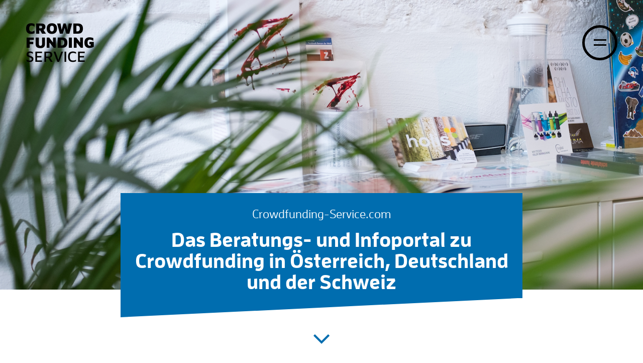

--- FILE ---
content_type: text/html; charset=UTF-8
request_url: https://crowdfunding-service.com/magazin/best-practice-drei-beispiele-fuer-gelungene-crowdfunding%C2%AD-kampagnen/m3d-kickstarter/
body_size: 9986
content:
<!DOCTYPE html>
<html>
	<head>
		<!--[if lt IE 8]>
		    <p class="chromeframe">You are using an <strong>outdated</strong> browser. Please <a href="http://browsehappy.com/">upgrade your browser</a> or <a href="http://www.google.com/chromeframe/?redirect=true">activate Google Chrome Frame</a> to improve your experience.</p>
		<![endif]-->
		<!--[if lt IE 9]>
		    <p class="chromeframe">You are using an <strong>outdated</strong> browser. Please <a href="http://browsehappy.com/">upgrade your browser</a> or <a href="http://www.google.com/chromeframe/?redirect=true">activate Google Chrome Frame</a> to improve your experience.</p>
		<![endif]-->
		<title>crowdfunding-service.com</title>
		<script src="https://use.typekit.net/xqj8odr.js"></script>
		<script>try{Typekit.load({ async: false });}catch(e){}</script>
		<meta charset="utf-8">
		<meta name="viewport" content="width=device-width, initial-scale=1">
		<meta http-equiv="language" content="deutsch, de">
		<meta name="description" content="Crowdfunding-Service, Das Beratungs- und Infoportal zu Crowdfunding">
		<meta name="keywords" content="Crowdfunding-Service, crowdfundingservice, crowdfunding-service.com, Beratung zu Crowdfunding, Information zu Crowdfunding">
		<meta name="author" content="Crowdfunding-Service.com">
		<meta name="page-topic" content="Crowdfunding">
		<meta name="robots" content="index,follow">

		
		<meta name='robots' content='index, follow, max-image-preview:large, max-snippet:-1, max-video-preview:-1' />

	<!-- This site is optimized with the Yoast SEO plugin v26.7 - https://yoast.com/wordpress/plugins/seo/ -->
	<link rel="canonical" href="https://crowdfunding-service.com/magazin/best-practice-drei-beispiele-fuer-gelungene-crowdfunding­-kampagnen/m3d-kickstarter/" />
	<meta property="og:locale" content="de_DE" />
	<meta property="og:type" content="article" />
	<meta property="og:title" content="M3D-Kickstarter - Crowdfunding-Service" />
	<meta property="og:url" content="https://crowdfunding-service.com/magazin/best-practice-drei-beispiele-fuer-gelungene-crowdfunding­-kampagnen/m3d-kickstarter/" />
	<meta property="og:site_name" content="Crowdfunding-Service" />
	<meta property="article:publisher" content="https://www.facebook.com/profile.php?id=100011077032851" />
	<meta property="og:image" content="https://crowdfunding-service.com/magazin/best-practice-drei-beispiele-fuer-gelungene-crowdfunding%C2%AD-kampagnen/m3d-kickstarter" />
	<meta property="og:image:width" content="451" />
	<meta property="og:image:height" content="205" />
	<meta property="og:image:type" content="image/jpeg" />
	<meta name="twitter:card" content="summary_large_image" />
	<meta name="twitter:site" content="@deadeyedav" />
	<script type="application/ld+json" class="yoast-schema-graph">{"@context":"https://schema.org","@graph":[{"@type":"WebPage","@id":"https://crowdfunding-service.com/magazin/best-practice-drei-beispiele-fuer-gelungene-crowdfunding%C2%AD-kampagnen/m3d-kickstarter/","url":"https://crowdfunding-service.com/magazin/best-practice-drei-beispiele-fuer-gelungene-crowdfunding%C2%AD-kampagnen/m3d-kickstarter/","name":"M3D-Kickstarter - Crowdfunding-Service","isPartOf":{"@id":"https://crowdfunding-service.com/#website"},"primaryImageOfPage":{"@id":"https://crowdfunding-service.com/magazin/best-practice-drei-beispiele-fuer-gelungene-crowdfunding%C2%AD-kampagnen/m3d-kickstarter/#primaryimage"},"image":{"@id":"https://crowdfunding-service.com/magazin/best-practice-drei-beispiele-fuer-gelungene-crowdfunding%C2%AD-kampagnen/m3d-kickstarter/#primaryimage"},"thumbnailUrl":"https://crowdfunding-service.com/wp-content/uploads/2018/01/M3D-Kickstarter.jpg","datePublished":"2018-01-25T15:29:12+00:00","breadcrumb":{"@id":"https://crowdfunding-service.com/magazin/best-practice-drei-beispiele-fuer-gelungene-crowdfunding%C2%AD-kampagnen/m3d-kickstarter/#breadcrumb"},"inLanguage":"de","potentialAction":[{"@type":"ReadAction","target":["https://crowdfunding-service.com/magazin/best-practice-drei-beispiele-fuer-gelungene-crowdfunding%C2%AD-kampagnen/m3d-kickstarter/"]}]},{"@type":"ImageObject","inLanguage":"de","@id":"https://crowdfunding-service.com/magazin/best-practice-drei-beispiele-fuer-gelungene-crowdfunding%C2%AD-kampagnen/m3d-kickstarter/#primaryimage","url":"https://crowdfunding-service.com/wp-content/uploads/2018/01/M3D-Kickstarter.jpg","contentUrl":"https://crowdfunding-service.com/wp-content/uploads/2018/01/M3D-Kickstarter.jpg","width":451,"height":205},{"@type":"BreadcrumbList","@id":"https://crowdfunding-service.com/magazin/best-practice-drei-beispiele-fuer-gelungene-crowdfunding%C2%AD-kampagnen/m3d-kickstarter/#breadcrumb","itemListElement":[{"@type":"ListItem","position":1,"name":"Home","item":"https://crowdfunding-service.com/"},{"@type":"ListItem","position":2,"name":"BEST PRACTICE: Drei Beispiele für gelungene Crowdfunding­-Kampagnen","item":"https://crowdfunding-service.com/magazin/best-practice-drei-beispiele-fuer-gelungene-crowdfunding%c2%ad-kampagnen/"},{"@type":"ListItem","position":3,"name":"M3D-Kickstarter"}]},{"@type":"WebSite","@id":"https://crowdfunding-service.com/#website","url":"https://crowdfunding-service.com/","name":"Crowdfunding-Service","description":"Das Beratungs- und Infoportal","potentialAction":[{"@type":"SearchAction","target":{"@type":"EntryPoint","urlTemplate":"https://crowdfunding-service.com/?s={search_term_string}"},"query-input":{"@type":"PropertyValueSpecification","valueRequired":true,"valueName":"search_term_string"}}],"inLanguage":"de"}]}</script>
	<!-- / Yoast SEO plugin. -->


<link rel="alternate" type="application/rss+xml" title="Crowdfunding-Service &raquo; M3D-Kickstarter-Kommentar-Feed" href="https://crowdfunding-service.com/magazin/best-practice-drei-beispiele-fuer-gelungene-crowdfunding%c2%ad-kampagnen/m3d-kickstarter/feed/" />
<link rel="alternate" title="oEmbed (JSON)" type="application/json+oembed" href="https://crowdfunding-service.com/wp-json/oembed/1.0/embed?url=https%3A%2F%2Fcrowdfunding-service.com%2Fmagazin%2Fbest-practice-drei-beispiele-fuer-gelungene-crowdfunding%25c2%25ad-kampagnen%2Fm3d-kickstarter%2F" />
<link rel="alternate" title="oEmbed (XML)" type="text/xml+oembed" href="https://crowdfunding-service.com/wp-json/oembed/1.0/embed?url=https%3A%2F%2Fcrowdfunding-service.com%2Fmagazin%2Fbest-practice-drei-beispiele-fuer-gelungene-crowdfunding%25c2%25ad-kampagnen%2Fm3d-kickstarter%2F&#038;format=xml" />
<style id='wp-img-auto-sizes-contain-inline-css' type='text/css'>
img:is([sizes=auto i],[sizes^="auto," i]){contain-intrinsic-size:3000px 1500px}
/*# sourceURL=wp-img-auto-sizes-contain-inline-css */
</style>
<style id='wp-emoji-styles-inline-css' type='text/css'>

	img.wp-smiley, img.emoji {
		display: inline !important;
		border: none !important;
		box-shadow: none !important;
		height: 1em !important;
		width: 1em !important;
		margin: 0 0.07em !important;
		vertical-align: -0.1em !important;
		background: none !important;
		padding: 0 !important;
	}
/*# sourceURL=wp-emoji-styles-inline-css */
</style>
<style id='wp-block-library-inline-css' type='text/css'>
:root{--wp-block-synced-color:#7a00df;--wp-block-synced-color--rgb:122,0,223;--wp-bound-block-color:var(--wp-block-synced-color);--wp-editor-canvas-background:#ddd;--wp-admin-theme-color:#007cba;--wp-admin-theme-color--rgb:0,124,186;--wp-admin-theme-color-darker-10:#006ba1;--wp-admin-theme-color-darker-10--rgb:0,107,160.5;--wp-admin-theme-color-darker-20:#005a87;--wp-admin-theme-color-darker-20--rgb:0,90,135;--wp-admin-border-width-focus:2px}@media (min-resolution:192dpi){:root{--wp-admin-border-width-focus:1.5px}}.wp-element-button{cursor:pointer}:root .has-very-light-gray-background-color{background-color:#eee}:root .has-very-dark-gray-background-color{background-color:#313131}:root .has-very-light-gray-color{color:#eee}:root .has-very-dark-gray-color{color:#313131}:root .has-vivid-green-cyan-to-vivid-cyan-blue-gradient-background{background:linear-gradient(135deg,#00d084,#0693e3)}:root .has-purple-crush-gradient-background{background:linear-gradient(135deg,#34e2e4,#4721fb 50%,#ab1dfe)}:root .has-hazy-dawn-gradient-background{background:linear-gradient(135deg,#faaca8,#dad0ec)}:root .has-subdued-olive-gradient-background{background:linear-gradient(135deg,#fafae1,#67a671)}:root .has-atomic-cream-gradient-background{background:linear-gradient(135deg,#fdd79a,#004a59)}:root .has-nightshade-gradient-background{background:linear-gradient(135deg,#330968,#31cdcf)}:root .has-midnight-gradient-background{background:linear-gradient(135deg,#020381,#2874fc)}:root{--wp--preset--font-size--normal:16px;--wp--preset--font-size--huge:42px}.has-regular-font-size{font-size:1em}.has-larger-font-size{font-size:2.625em}.has-normal-font-size{font-size:var(--wp--preset--font-size--normal)}.has-huge-font-size{font-size:var(--wp--preset--font-size--huge)}.has-text-align-center{text-align:center}.has-text-align-left{text-align:left}.has-text-align-right{text-align:right}.has-fit-text{white-space:nowrap!important}#end-resizable-editor-section{display:none}.aligncenter{clear:both}.items-justified-left{justify-content:flex-start}.items-justified-center{justify-content:center}.items-justified-right{justify-content:flex-end}.items-justified-space-between{justify-content:space-between}.screen-reader-text{border:0;clip-path:inset(50%);height:1px;margin:-1px;overflow:hidden;padding:0;position:absolute;width:1px;word-wrap:normal!important}.screen-reader-text:focus{background-color:#ddd;clip-path:none;color:#444;display:block;font-size:1em;height:auto;left:5px;line-height:normal;padding:15px 23px 14px;text-decoration:none;top:5px;width:auto;z-index:100000}html :where(.has-border-color){border-style:solid}html :where([style*=border-top-color]){border-top-style:solid}html :where([style*=border-right-color]){border-right-style:solid}html :where([style*=border-bottom-color]){border-bottom-style:solid}html :where([style*=border-left-color]){border-left-style:solid}html :where([style*=border-width]){border-style:solid}html :where([style*=border-top-width]){border-top-style:solid}html :where([style*=border-right-width]){border-right-style:solid}html :where([style*=border-bottom-width]){border-bottom-style:solid}html :where([style*=border-left-width]){border-left-style:solid}html :where(img[class*=wp-image-]){height:auto;max-width:100%}:where(figure){margin:0 0 1em}html :where(.is-position-sticky){--wp-admin--admin-bar--position-offset:var(--wp-admin--admin-bar--height,0px)}@media screen and (max-width:600px){html :where(.is-position-sticky){--wp-admin--admin-bar--position-offset:0px}}

/*# sourceURL=wp-block-library-inline-css */
</style><style id='global-styles-inline-css' type='text/css'>
:root{--wp--preset--aspect-ratio--square: 1;--wp--preset--aspect-ratio--4-3: 4/3;--wp--preset--aspect-ratio--3-4: 3/4;--wp--preset--aspect-ratio--3-2: 3/2;--wp--preset--aspect-ratio--2-3: 2/3;--wp--preset--aspect-ratio--16-9: 16/9;--wp--preset--aspect-ratio--9-16: 9/16;--wp--preset--color--black: #000000;--wp--preset--color--cyan-bluish-gray: #abb8c3;--wp--preset--color--white: #ffffff;--wp--preset--color--pale-pink: #f78da7;--wp--preset--color--vivid-red: #cf2e2e;--wp--preset--color--luminous-vivid-orange: #ff6900;--wp--preset--color--luminous-vivid-amber: #fcb900;--wp--preset--color--light-green-cyan: #7bdcb5;--wp--preset--color--vivid-green-cyan: #00d084;--wp--preset--color--pale-cyan-blue: #8ed1fc;--wp--preset--color--vivid-cyan-blue: #0693e3;--wp--preset--color--vivid-purple: #9b51e0;--wp--preset--gradient--vivid-cyan-blue-to-vivid-purple: linear-gradient(135deg,rgb(6,147,227) 0%,rgb(155,81,224) 100%);--wp--preset--gradient--light-green-cyan-to-vivid-green-cyan: linear-gradient(135deg,rgb(122,220,180) 0%,rgb(0,208,130) 100%);--wp--preset--gradient--luminous-vivid-amber-to-luminous-vivid-orange: linear-gradient(135deg,rgb(252,185,0) 0%,rgb(255,105,0) 100%);--wp--preset--gradient--luminous-vivid-orange-to-vivid-red: linear-gradient(135deg,rgb(255,105,0) 0%,rgb(207,46,46) 100%);--wp--preset--gradient--very-light-gray-to-cyan-bluish-gray: linear-gradient(135deg,rgb(238,238,238) 0%,rgb(169,184,195) 100%);--wp--preset--gradient--cool-to-warm-spectrum: linear-gradient(135deg,rgb(74,234,220) 0%,rgb(151,120,209) 20%,rgb(207,42,186) 40%,rgb(238,44,130) 60%,rgb(251,105,98) 80%,rgb(254,248,76) 100%);--wp--preset--gradient--blush-light-purple: linear-gradient(135deg,rgb(255,206,236) 0%,rgb(152,150,240) 100%);--wp--preset--gradient--blush-bordeaux: linear-gradient(135deg,rgb(254,205,165) 0%,rgb(254,45,45) 50%,rgb(107,0,62) 100%);--wp--preset--gradient--luminous-dusk: linear-gradient(135deg,rgb(255,203,112) 0%,rgb(199,81,192) 50%,rgb(65,88,208) 100%);--wp--preset--gradient--pale-ocean: linear-gradient(135deg,rgb(255,245,203) 0%,rgb(182,227,212) 50%,rgb(51,167,181) 100%);--wp--preset--gradient--electric-grass: linear-gradient(135deg,rgb(202,248,128) 0%,rgb(113,206,126) 100%);--wp--preset--gradient--midnight: linear-gradient(135deg,rgb(2,3,129) 0%,rgb(40,116,252) 100%);--wp--preset--font-size--small: 13px;--wp--preset--font-size--medium: 20px;--wp--preset--font-size--large: 36px;--wp--preset--font-size--x-large: 42px;--wp--preset--spacing--20: 0.44rem;--wp--preset--spacing--30: 0.67rem;--wp--preset--spacing--40: 1rem;--wp--preset--spacing--50: 1.5rem;--wp--preset--spacing--60: 2.25rem;--wp--preset--spacing--70: 3.38rem;--wp--preset--spacing--80: 5.06rem;--wp--preset--shadow--natural: 6px 6px 9px rgba(0, 0, 0, 0.2);--wp--preset--shadow--deep: 12px 12px 50px rgba(0, 0, 0, 0.4);--wp--preset--shadow--sharp: 6px 6px 0px rgba(0, 0, 0, 0.2);--wp--preset--shadow--outlined: 6px 6px 0px -3px rgb(255, 255, 255), 6px 6px rgb(0, 0, 0);--wp--preset--shadow--crisp: 6px 6px 0px rgb(0, 0, 0);}:where(.is-layout-flex){gap: 0.5em;}:where(.is-layout-grid){gap: 0.5em;}body .is-layout-flex{display: flex;}.is-layout-flex{flex-wrap: wrap;align-items: center;}.is-layout-flex > :is(*, div){margin: 0;}body .is-layout-grid{display: grid;}.is-layout-grid > :is(*, div){margin: 0;}:where(.wp-block-columns.is-layout-flex){gap: 2em;}:where(.wp-block-columns.is-layout-grid){gap: 2em;}:where(.wp-block-post-template.is-layout-flex){gap: 1.25em;}:where(.wp-block-post-template.is-layout-grid){gap: 1.25em;}.has-black-color{color: var(--wp--preset--color--black) !important;}.has-cyan-bluish-gray-color{color: var(--wp--preset--color--cyan-bluish-gray) !important;}.has-white-color{color: var(--wp--preset--color--white) !important;}.has-pale-pink-color{color: var(--wp--preset--color--pale-pink) !important;}.has-vivid-red-color{color: var(--wp--preset--color--vivid-red) !important;}.has-luminous-vivid-orange-color{color: var(--wp--preset--color--luminous-vivid-orange) !important;}.has-luminous-vivid-amber-color{color: var(--wp--preset--color--luminous-vivid-amber) !important;}.has-light-green-cyan-color{color: var(--wp--preset--color--light-green-cyan) !important;}.has-vivid-green-cyan-color{color: var(--wp--preset--color--vivid-green-cyan) !important;}.has-pale-cyan-blue-color{color: var(--wp--preset--color--pale-cyan-blue) !important;}.has-vivid-cyan-blue-color{color: var(--wp--preset--color--vivid-cyan-blue) !important;}.has-vivid-purple-color{color: var(--wp--preset--color--vivid-purple) !important;}.has-black-background-color{background-color: var(--wp--preset--color--black) !important;}.has-cyan-bluish-gray-background-color{background-color: var(--wp--preset--color--cyan-bluish-gray) !important;}.has-white-background-color{background-color: var(--wp--preset--color--white) !important;}.has-pale-pink-background-color{background-color: var(--wp--preset--color--pale-pink) !important;}.has-vivid-red-background-color{background-color: var(--wp--preset--color--vivid-red) !important;}.has-luminous-vivid-orange-background-color{background-color: var(--wp--preset--color--luminous-vivid-orange) !important;}.has-luminous-vivid-amber-background-color{background-color: var(--wp--preset--color--luminous-vivid-amber) !important;}.has-light-green-cyan-background-color{background-color: var(--wp--preset--color--light-green-cyan) !important;}.has-vivid-green-cyan-background-color{background-color: var(--wp--preset--color--vivid-green-cyan) !important;}.has-pale-cyan-blue-background-color{background-color: var(--wp--preset--color--pale-cyan-blue) !important;}.has-vivid-cyan-blue-background-color{background-color: var(--wp--preset--color--vivid-cyan-blue) !important;}.has-vivid-purple-background-color{background-color: var(--wp--preset--color--vivid-purple) !important;}.has-black-border-color{border-color: var(--wp--preset--color--black) !important;}.has-cyan-bluish-gray-border-color{border-color: var(--wp--preset--color--cyan-bluish-gray) !important;}.has-white-border-color{border-color: var(--wp--preset--color--white) !important;}.has-pale-pink-border-color{border-color: var(--wp--preset--color--pale-pink) !important;}.has-vivid-red-border-color{border-color: var(--wp--preset--color--vivid-red) !important;}.has-luminous-vivid-orange-border-color{border-color: var(--wp--preset--color--luminous-vivid-orange) !important;}.has-luminous-vivid-amber-border-color{border-color: var(--wp--preset--color--luminous-vivid-amber) !important;}.has-light-green-cyan-border-color{border-color: var(--wp--preset--color--light-green-cyan) !important;}.has-vivid-green-cyan-border-color{border-color: var(--wp--preset--color--vivid-green-cyan) !important;}.has-pale-cyan-blue-border-color{border-color: var(--wp--preset--color--pale-cyan-blue) !important;}.has-vivid-cyan-blue-border-color{border-color: var(--wp--preset--color--vivid-cyan-blue) !important;}.has-vivid-purple-border-color{border-color: var(--wp--preset--color--vivid-purple) !important;}.has-vivid-cyan-blue-to-vivid-purple-gradient-background{background: var(--wp--preset--gradient--vivid-cyan-blue-to-vivid-purple) !important;}.has-light-green-cyan-to-vivid-green-cyan-gradient-background{background: var(--wp--preset--gradient--light-green-cyan-to-vivid-green-cyan) !important;}.has-luminous-vivid-amber-to-luminous-vivid-orange-gradient-background{background: var(--wp--preset--gradient--luminous-vivid-amber-to-luminous-vivid-orange) !important;}.has-luminous-vivid-orange-to-vivid-red-gradient-background{background: var(--wp--preset--gradient--luminous-vivid-orange-to-vivid-red) !important;}.has-very-light-gray-to-cyan-bluish-gray-gradient-background{background: var(--wp--preset--gradient--very-light-gray-to-cyan-bluish-gray) !important;}.has-cool-to-warm-spectrum-gradient-background{background: var(--wp--preset--gradient--cool-to-warm-spectrum) !important;}.has-blush-light-purple-gradient-background{background: var(--wp--preset--gradient--blush-light-purple) !important;}.has-blush-bordeaux-gradient-background{background: var(--wp--preset--gradient--blush-bordeaux) !important;}.has-luminous-dusk-gradient-background{background: var(--wp--preset--gradient--luminous-dusk) !important;}.has-pale-ocean-gradient-background{background: var(--wp--preset--gradient--pale-ocean) !important;}.has-electric-grass-gradient-background{background: var(--wp--preset--gradient--electric-grass) !important;}.has-midnight-gradient-background{background: var(--wp--preset--gradient--midnight) !important;}.has-small-font-size{font-size: var(--wp--preset--font-size--small) !important;}.has-medium-font-size{font-size: var(--wp--preset--font-size--medium) !important;}.has-large-font-size{font-size: var(--wp--preset--font-size--large) !important;}.has-x-large-font-size{font-size: var(--wp--preset--font-size--x-large) !important;}
/*# sourceURL=global-styles-inline-css */
</style>

<style id='classic-theme-styles-inline-css' type='text/css'>
/*! This file is auto-generated */
.wp-block-button__link{color:#fff;background-color:#32373c;border-radius:9999px;box-shadow:none;text-decoration:none;padding:calc(.667em + 2px) calc(1.333em + 2px);font-size:1.125em}.wp-block-file__button{background:#32373c;color:#fff;text-decoration:none}
/*# sourceURL=/wp-includes/css/classic-themes.min.css */
</style>
<link rel='stylesheet' id='page-transition-animsition-css' href='https://crowdfunding-service.com/wp-content/plugins/page-transition/css/animsition.min.css?ver=1.3' type='text/css' media='all' />
<script type="text/javascript" src="https://crowdfunding-service.com/wp-includes/js/jquery/jquery.min.js?ver=3.7.1" id="jquery-core-js"></script>
<script type="text/javascript" src="https://crowdfunding-service.com/wp-includes/js/jquery/jquery-migrate.min.js?ver=3.4.1" id="jquery-migrate-js"></script>
<script type="text/javascript" src="https://crowdfunding-service.com/wp-content/plugins/page-transition/js/jquery.animsition.min.js?ver=1.3" id="page-transition-animsition-script-js"></script>
<link rel="https://api.w.org/" href="https://crowdfunding-service.com/wp-json/" /><link rel="alternate" title="JSON" type="application/json" href="https://crowdfunding-service.com/wp-json/wp/v2/media/1124" /><link rel="EditURI" type="application/rsd+xml" title="RSD" href="https://crowdfunding-service.com/xmlrpc.php?rsd" />

<link rel='shortlink' href='https://crowdfunding-service.com/?p=1124' />
		<script type="text/javascript">
		jQuery( document ).ready( function($) {
			$('.animsition').animsition({
				inClass : 'fade-in',
				outClass : 'fade-out',
				inDuration : 400,
				outDuration : 400,
				loading : true,
				touchSupport: false,
				linkElement: '.animsition-link, a[href]:not([target="_blank"]):not([href^="https://crowdfunding-service.com/magazin/best-practice-drei-beispiele-fuer-gelungene-crowdfunding%C2%AD-kampagnen/m3d-kickstarter/#"]):not([href^="#"]):not([href*="javascript"]):not([href*=".jpg"]):not([href*=".jpeg"]):not([href*=".gif"]):not([href*=".png"]):not([href*=".mov"]):not([href*=".swf"]):not([href*=".mp4"]):not([href*=".flv"]):not([href*=".avi"]):not([href*=".mp3"]):not([href^="mailto:"]):not([class="no-animation"])'
			});
		});
		</script>
		
		<link rel="stylesheet" href="https://crowdfunding-service.com/wp-content/themes/crowdfundingservice/style.css" type="text/css"/>
		<link href='//crowdfunding-service.com/wp-content/uploads/omgf/omgf-stylesheet-57/omgf-stylesheet-57.css?ver=1661768021' rel='stylesheet' type='text/css'>

		<script type="text/javascript" src="https://crowdfunding-service.com/wp-content/themes/crowdfundingservice/scripts/jquery-1.11.1.min.js"></script>
		<script type="text/javascript" src="https://crowdfunding-service.com/wp-content/themes/crowdfundingservice/scripts/jquery.mixitup.min.js"></script>
		<script type="text/javascript" src="https://crowdfunding-service.com/wp-content/themes/crowdfundingservice/scripts/main.js"></script>
	</head>
	<body class="attachment wp-singular attachment-template-default single single-attachment postid-1124 attachmentid-1124 attachment-jpeg wp-theme-crowdfundingservice animsition">
		<header>
			<div class="nav">
				<div class="logoW">
					<a href="https://crowdfunding-service.com/">
						<h1>Crowd<br>funding</h1>
						<h1>Service</h1>
					</a>
				</div>

				<div class="nav_hamburger">
					<ul class="hamburger">
						<li class="line"></li>
						<li class="line"></li>
					</ul>
				</div>
			</div>

			<div class="nav_fullscreenBG"></div>
			<div class="nav_fullscreen">
				<nav>
					<ul id="menu">
						<li class="menu_item">
							<a href="https://crowdfunding-service.com/projekte">Projekte</a>
						</li>
						<li class="menu_item">
							<a href="https://crowdfunding-service.com/magazin">Magazin</a>
						</li>
						<li class="menu_item">
							<a href="https://crowdfunding-service.com/services">Services</a>
						</li>
						<li class="menu_item">
							<a href="https://crowdfunding-service.com/information">Information</a>
						</li>
						<li class="menu_item">
							<a href="https://crowdfunding-service.com/ueber">Über</a>
						</li>
						<li class="menu_item">
							<a href="https://crowdfunding-service.com/kontakt">Kontakt</a>
						</li>
					</ul>
				</nav>

				<div class="socialLinksW">
					<ul>
						<li><a class="facebook_item" href="https://www.facebook.com/crowdfundingservice/" target="_blank"></a></li>
						<li><a class="twitter_item" href="http://twitter.com/gumpelmaier" target="_blank"></a></li>
						<li><a class="linkin_item" href="https://www.linkedin.com/in/gumpelmaier" target="_blank"></a></li>
						<li><a class="mail_item" href="mailto:office@crowdfunding-service.com"></a></li>
					</ul>
				</div>
			</div>
		</header>

		<section class="popup">
	<div class="popup-bg"></div>
	<div class="popup-wrapper">
		<span class="close"></span>
		<div style="background-image:url('https://crowdfunding-service.com/wp-content/uploads/2016/01/crowdfunding-newsletter-logo.jpg');" class="col2 image"></div>
		<div class="col2">
			<div class="content">
				<h1>Jetzt anmelden!</h1>
				<h2>Mit dem Crowdfunding-Newsletter immer auf dem aktuellen Stand bleiben.<br />
<br />
Datenschutz-Hinweis: <br />
Zum Versand des Newsletters benötigen wir deine E-Mail-Adresse, die du im Double-Opt-In-Verfahren bestätigen musst. Erst dann werden deine Daten von unserem Newsletter-System Mailchimp erfasst. Weitere Infos bezüglich Datenschutz findest du hier: https://crowdfunding-service.com/datenschutz/</h2>
				<form action="//gumpelmaier.us2.list-manage.com/subscribe/post?u=4a47f1789084210b64f9c5ff9&amp;id=71052939a2" method="post" id="mc-embedded-subscribe-form" name="mc-embedded-subscribe-form" class="validate" target="_blank" novalidate>
					<input type="email" value="" name="EMAIL" class="textInput" id="mce-EMAIL" placeholder="E-Mail-Adresse eingeben" required>
						<!-- real people should not fill this in and expect good things - do not remove this or risk form bot signups-->
						<div style="position: absolute; left: -5000px;" aria-hidden="true"><input type="text" name="b_4a47f1789084210b64f9c5ff9_71052939a2" tabindex="-1" value=""></div>
						<input type="submit" value="Senden" name="Senden" id="mc-embedded-subscribe" class="btn input_pAdj">
				</form>
			</div>
		</div>
	</div>
</section>

		<section style="background-image: url('https://crowdfunding-service.com/wp-content/uploads/2016/01/Crowdfunding-Projekte.jpg');" class="intro">
			<div class="introHeaderW">
				<div class="introHeaderContent">
					<h1>Crowdfunding-Service.com</h1>
					<h2>Das Beratungs- und Infoportal zu Crowdfunding in Österreich, Deutschland und der Schweiz</h2>
				</div>
				<svg class="angle_clr" data-name="angle_clr" xmlns="http://www.w3.org/2000/svg" viewBox="0 0 800 38.61"><polygon class="cls-1" points="0 0 0 38.61 800 0.61 800 0 0 0"/></svg>
				<span class="scrollArrow"></span>
			</div>
		</section>

		<section class="introTextW">
			<h2>Auf Crowdfunding-Service.com kannst du dich über Crowdfunding informieren, interessante Projekte kennenlernen und dir Unterstützung für dein eigenes Crowdfunding-Projekt holen. 
</h2>
		</section>

		<section class="aProjekteW">
			<h1>Projekte</h1>
			<h2 class="subline">Hier findest du spannende Crowdfunding-Projekte</h2>

			<div class="projekteBlockW">
				
				<div class="projektBlock"><a class="pBild_trigger" href="https://crowdfunding-service.com/projekte/manoli-luxurious-leather-grips/"><div style="background-image: url(https://crowdfunding-service.com/wp-content/uploads/2023/03/834e6ad67e16fadcc1d84164aaf3e580_original.jpg);" class="pBild"></div><svg id="pContentAngle" data-name="pContentAngle" xmlns="http://www.w3.org/2000/svg" viewBox="0 0 360 55"><polygon class="cls-1" points="360 59.16 360 0 0 29.09 0 59.16 360 59.16"/></svg></a><div class="pContentBox"><div class="pContent">										<h3 class="tag"> erfolgreiche </h3>
										<h2 class="title">Manoli &#8211; Luxurious Leather Grips</h2>										<p class="text"> Luxuriöse und innovative Fahrradgriffe, die in Handarbeit aus echtem und robustem Leder hergestellt werden. </p>
										<a href="https://crowdfunding-service.com/projekte/manoli-luxurious-leather-grips/"><div class="btn">Mehr Erfahren</div></a></div></div></div><div class="projektBlock"><a class="pBild_trigger" href="https://crowdfunding-service.com/projekte/yoga-cat/"><div style="background-image: url(https://crowdfunding-service.com/wp-content/uploads/2022/10/4614165521135052423.jpg);" class="pBild"></div><svg id="pContentAngle" data-name="pContentAngle" xmlns="http://www.w3.org/2000/svg" viewBox="0 0 360 55"><polygon class="cls-1" points="360 59.16 360 0 0 29.09 0 59.16 360 59.16"/></svg></a><div class="pContentBox"><div class="pContent">										<h3 class="tag"> erfolgreiche </h3>
										<h2 class="title">Yoga Cat</h2>										<p class="text"> Der erste funktionelle Tiefenreiniger für Sport- und Yogamatten.


 </p>
										<a href="https://crowdfunding-service.com/projekte/yoga-cat/"><div class="btn">Mehr Erfahren</div></a></div></div></div><div class="projektBlock"><a class="pBild_trigger" href="https://crowdfunding-service.com/projekte/lames-sonnenpark-renoviert/"><div style="background-image: url(https://crowdfunding-service.com/wp-content/uploads/2022/05/Lames-Bau.jpg);" class="pBild"></div><svg id="pContentAngle" data-name="pContentAngle" xmlns="http://www.w3.org/2000/svg" viewBox="0 0 360 55"><polygon class="cls-1" points="360 59.16 360 0 0 29.09 0 59.16 360 59.16"/></svg></a><div class="pContentBox"><div class="pContent">										<h3 class="tag"> erfolgreiche </h3>
										<h2 class="title">LAMES/Sonnenpark renoviert!</h2>										<p class="text"> Mehr Raum für alle! &gt;&gt;&gt; Ein Kultur- und Naturzentrum im Süden St. Pöltens entsteht.

 </p>
										<a href="https://crowdfunding-service.com/projekte/lames-sonnenpark-renoviert/"><div class="btn">Mehr Erfahren</div></a></div></div></div>
			</div>

			<div class="weitereLadenW">
				<h2><a class="link" href="https://crowdfunding-service.com/projekte/">Weitere Projekte ansehen</a></h2>
			</div>
		</section>

		<section class="magazinBlockW">
			<h1>Magazin</h1>
			<h2 class="subline">Hier findest du aktuelle News zu Crowdfunding</h2>

			<div class="projekteBlockW">
				
				<div class="projektBlock"><div class="pBild"><svg id="pContentAngle" data-name="pContentAngle" xmlns="http://www.w3.org/2000/svg" viewBox="0 0 360 55"><polygon class="cls-1" points="360 59.16 360 0 0 29.09 0 59.16 360 59.16"/></svg></div><div class="pContentBox"><div class="pContent">										<h3 class="tag"> projekte </h3>
										<h2 class="title">Drei Kurzfilm-Projekte der FH Salzburg im Crowdfunding</h2>										<p class="text"> Meine Student*innen an der Fachhochschule Salzburg haben ihre Crowdfunding-Kampagnen gestartet.  </p>
										<a href="https://crowdfunding-service.com/magazin/drei-kurzfilm-projekte-der-fh-salzburg-im-crowdfunding/"><div class="btn">Mehr Erfahren</div></a></div></div></div><div class="projektBlock"><div class="pBild"><svg id="pContentAngle" data-name="pContentAngle" xmlns="http://www.w3.org/2000/svg" viewBox="0 0 360 55"><polygon class="cls-1" points="360 59.16 360 0 0 29.09 0 59.16 360 59.16"/></svg></div><div class="pContentBox"><div class="pContent">										<h3 class="tag"> veranstaltung </h3>
										<h2 class="title">ANKÜNDIGUNG: Crowdfunding für Kulturprojekte</h2>										<p class="text"> Für die Tiroler Kultur Initiativen halte ich am 14.12.2021 ab 19 Uhr ein Webinar zu Crowdfunding im Kulturbereich. 


 </p>
										<a href="https://crowdfunding-service.com/magazin/ankuendigung-crowdfunding-fuer-kulturprojekte/"><div class="btn">Mehr Erfahren</div></a></div></div></div><div class="projektBlock"><div class="pBild"><svg id="pContentAngle" data-name="pContentAngle" xmlns="http://www.w3.org/2000/svg" viewBox="0 0 360 55"><polygon class="cls-1" points="360 59.16 360 0 0 29.09 0 59.16 360 59.16"/></svg></div><div class="pContentBox"><div class="pContent">										<h3 class="tag"> information </h3>
										<h2 class="title">Crowdfunding für DokumentarfilmerInnen</h2>										<p class="text"> Gemeinsam mit Karsten Wenzlaff habe ich (Wolfgang Gumpelmaier-Mach) einen Info-Artikel zu "Crowdfunding im Dokumentarfilm" verfasst. </p>
										<a href="https://crowdfunding-service.com/magazin/crowdfunding-fuer-dokumentarfilmerinnen/"><div class="btn">Mehr Erfahren</div></a></div></div></div>
			</div>

			<div class="weitereLadenW">
				<h2><a class="link" href="https://crowdfunding-service.com/magazin">Weitere Neuigkeiten ansehen</a></h2>
			</div>
		</section>

		<section class="serviceBlockW">
			<h1>Service</h1>
			<div class="content">
				<span class="serviceIcon"></span>
				<h2 class="subline">Seit 2009 habe ich als Crowdfunding-Berater über 100 Crowdfunding-Projekte beraten, betreut und mehrere eigene Projekte erfolgreich finanziert. Hier kannst du dich darüber informieren, wie ich dich bei deinem Crowdfunding-Projekt mit meinen Erfahrungen und meinem Netzwerk unterstützen kann. - Wolfgang Gumpelmaier-Mach
</h2>
				<a href="https://crowdfunding-service.com/services"><div class="btn">Mehr Erfahren</div></a>
			</div>
		</section>

		<section class="informationBlockW">
			<div class="content">
				<h1>Information</h1>
				<h2 class="subline">Hier erhältst du grundlegende Informationen zum Thema Crowdfunding, kannst dich über Crowdfunding-Plattformen informieren und relevante Fachliteratur und Artikel sowie Interviews zum Thema finden. </h2>
				<a href="https://crowdfunding-service.com/information"><div class="btn">Mehr Erfahren</div></a>
			</div>
		</section>

		<!-- Global site tag (gtag.js) - Google Analytics -->
		<!-- <script async src="https://www.googletagmanager.com/gtag/js?id=UA-110154372-1"></script>
		<script>
		window.dataLayer = window.dataLayer || [];
		function gtag(){dataLayer.push(arguments);}
		gtag('js', new Date());
		gtag('config', 'UA-110154372-1');
		</script> -->

		<footer>
			<div class="kontaktBlockW">
				<h2><a href="mailto:office@crowdfunding-service.com?Subject=Crowdfunding%20Anfrage" target="_top">Erzähl mir</a>, wie ich helfen kann</h2>
			</div>
			<div class="footerBlockW">
				<div class="footerBlockEl">
					<ul class="socialLinks">
						<li><a href="https://www.facebook.com/crowdfundingservice/" target="_blank"><p class="icon fb"></p></a></li>
						<li><a href="http://twitter.com/gumpelmaier" target="_blank"><p class="icon tw"></p></a></li>
						<li><a href="https://www.linkedin.com/in/gumpelmaier" target="_blank"><p class="icon li"></p></a></li>
						<li><a href="mailto:office@crowdfunding-service.com"><p class="icon ml"></p></a></li>
					</ul>
					<p>© Crowdfunding-Service.com, 2018. Crafted with love by <a href="http://www.martinpaschinger.com" target="_blank"><b>büropaschinger</b></a>.</p>
					<div class="addLinks">
						<li><a href="https://crowdfunding-service.com/newsletter">Newsletter</a></li>
						<li><a href="https://crowdfunding-service.com/impressum">Impressum</a></li>
						<li><a href="https://crowdfunding-service.com/datenschutz">Datenschutzinfo</a></li>
					</div>
				</div>
			</div>
		</footer>
		<script type="speculationrules">
{"prefetch":[{"source":"document","where":{"and":[{"href_matches":"/*"},{"not":{"href_matches":["/wp-*.php","/wp-admin/*","/wp-content/uploads/*","/wp-content/*","/wp-content/plugins/*","/wp-content/themes/crowdfundingservice/*","/*\\?(.+)"]}},{"not":{"selector_matches":"a[rel~=\"nofollow\"]"}},{"not":{"selector_matches":".no-prefetch, .no-prefetch a"}}]},"eagerness":"conservative"}]}
</script>
		<script type="text/javascript">
		jQuery( 'body' ).wrapInner( '<div class="animsition"></div>' ).removeClass( 'animsition' );
		</script>
		<!-- Matomo -->
<script>
  var _paq = window._paq = window._paq || [];
  /* tracker methods like "setCustomDimension" should be called before "trackPageView" */
  _paq.push(['setVisitorCookieTimeout', '34186669']);
_paq.push(['setSessionCookieTimeout', '1800']);
_paq.push(['setReferralCookieTimeout', '15778463']);
_paq.push(['trackPageView']);
  _paq.push(['enableLinkTracking']);
  (function() {
    var u="//in2.info/piwik/";
    _paq.push(['setTrackerUrl', u+'piwik.php']);
    _paq.push(['setSiteId', '54']);
    var d=document, g=d.createElement('script'), s=d.getElementsByTagName('script')[0];
    g.async=true; g.src=u+'piwik.js'; s.parentNode.insertBefore(g,s);
  })();
</script>
<!-- End Matomo Code -->
<script id="wp-emoji-settings" type="application/json">
{"baseUrl":"https://s.w.org/images/core/emoji/17.0.2/72x72/","ext":".png","svgUrl":"https://s.w.org/images/core/emoji/17.0.2/svg/","svgExt":".svg","source":{"concatemoji":"https://crowdfunding-service.com/wp-includes/js/wp-emoji-release.min.js?ver=498d8f10265a4a2dadf53baf86acc516"}}
</script>
<script type="module">
/* <![CDATA[ */
/*! This file is auto-generated */
const a=JSON.parse(document.getElementById("wp-emoji-settings").textContent),o=(window._wpemojiSettings=a,"wpEmojiSettingsSupports"),s=["flag","emoji"];function i(e){try{var t={supportTests:e,timestamp:(new Date).valueOf()};sessionStorage.setItem(o,JSON.stringify(t))}catch(e){}}function c(e,t,n){e.clearRect(0,0,e.canvas.width,e.canvas.height),e.fillText(t,0,0);t=new Uint32Array(e.getImageData(0,0,e.canvas.width,e.canvas.height).data);e.clearRect(0,0,e.canvas.width,e.canvas.height),e.fillText(n,0,0);const a=new Uint32Array(e.getImageData(0,0,e.canvas.width,e.canvas.height).data);return t.every((e,t)=>e===a[t])}function p(e,t){e.clearRect(0,0,e.canvas.width,e.canvas.height),e.fillText(t,0,0);var n=e.getImageData(16,16,1,1);for(let e=0;e<n.data.length;e++)if(0!==n.data[e])return!1;return!0}function u(e,t,n,a){switch(t){case"flag":return n(e,"\ud83c\udff3\ufe0f\u200d\u26a7\ufe0f","\ud83c\udff3\ufe0f\u200b\u26a7\ufe0f")?!1:!n(e,"\ud83c\udde8\ud83c\uddf6","\ud83c\udde8\u200b\ud83c\uddf6")&&!n(e,"\ud83c\udff4\udb40\udc67\udb40\udc62\udb40\udc65\udb40\udc6e\udb40\udc67\udb40\udc7f","\ud83c\udff4\u200b\udb40\udc67\u200b\udb40\udc62\u200b\udb40\udc65\u200b\udb40\udc6e\u200b\udb40\udc67\u200b\udb40\udc7f");case"emoji":return!a(e,"\ud83e\u1fac8")}return!1}function f(e,t,n,a){let r;const o=(r="undefined"!=typeof WorkerGlobalScope&&self instanceof WorkerGlobalScope?new OffscreenCanvas(300,150):document.createElement("canvas")).getContext("2d",{willReadFrequently:!0}),s=(o.textBaseline="top",o.font="600 32px Arial",{});return e.forEach(e=>{s[e]=t(o,e,n,a)}),s}function r(e){var t=document.createElement("script");t.src=e,t.defer=!0,document.head.appendChild(t)}a.supports={everything:!0,everythingExceptFlag:!0},new Promise(t=>{let n=function(){try{var e=JSON.parse(sessionStorage.getItem(o));if("object"==typeof e&&"number"==typeof e.timestamp&&(new Date).valueOf()<e.timestamp+604800&&"object"==typeof e.supportTests)return e.supportTests}catch(e){}return null}();if(!n){if("undefined"!=typeof Worker&&"undefined"!=typeof OffscreenCanvas&&"undefined"!=typeof URL&&URL.createObjectURL&&"undefined"!=typeof Blob)try{var e="postMessage("+f.toString()+"("+[JSON.stringify(s),u.toString(),c.toString(),p.toString()].join(",")+"));",a=new Blob([e],{type:"text/javascript"});const r=new Worker(URL.createObjectURL(a),{name:"wpTestEmojiSupports"});return void(r.onmessage=e=>{i(n=e.data),r.terminate(),t(n)})}catch(e){}i(n=f(s,u,c,p))}t(n)}).then(e=>{for(const n in e)a.supports[n]=e[n],a.supports.everything=a.supports.everything&&a.supports[n],"flag"!==n&&(a.supports.everythingExceptFlag=a.supports.everythingExceptFlag&&a.supports[n]);var t;a.supports.everythingExceptFlag=a.supports.everythingExceptFlag&&!a.supports.flag,a.supports.everything||((t=a.source||{}).concatemoji?r(t.concatemoji):t.wpemoji&&t.twemoji&&(r(t.twemoji),r(t.wpemoji)))});
//# sourceURL=https://crowdfunding-service.com/wp-includes/js/wp-emoji-loader.min.js
/* ]]> */
</script>
	</body>
</html>

--- FILE ---
content_type: text/css
request_url: https://crowdfunding-service.com/wp-content/themes/crowdfundingservice/style.css
body_size: 8765
content:
/*--- PRESETS ---*/
@font-face {
  font-family: 'cfs_fonts';
  src: url("src/icons/cfs_icons.ttf");
  line-height: 0px;
  font-weight: 600;
  font-style: normal; }
* {
  box-sizing: border-box; }

iframe {
  width: 100%;
  height: 450px;
  margin: 35px 0px; }

body, h1, h2, h3, p, ul, li {
  margin: 0;
  padding: 0;
  font-family: "ff-enzo-web",sans-serif; }

a, li {
  text-decoration: none;
  color: #000; }

li {
  list-style: none; }

/*.mainW{
	margin-bottom: $width_s_padding;
}*/
/*--- NAVIGATION ---*/
.logoW h1 {
  font-family: "Maven Pro", sans-serif !important;
  font-size: 1.9em;
  text-transform: uppercase;
  font-weight: 500;
  line-height: 0.95em; }
  .logoW h1:first-of-type {
    font-weight: 900; }

header {
  width: 100%;
  max-width: 1280px;
  height: 20px;
  position: fixed;
  margin: 0 auto;
  left: 0;
  right: 0;
  z-index: 100; }

.nav {
  width: inherit;
  position: absolute;
  top: 0;
  left: 0; }

.logoW {
  position: absolute;
  top: 42px;
  left: 0px; }

.nav_hamburger {
  position: absolute;
  top: 50px;
  right: 0px;
  z-index: 110; }
  .nav_hamburger .hamburger {
    width: 70px;
    height: 70px;
    border: 5px solid #000;
    border-radius: 50%;
    position: relative;
    cursor: pointer; }
    .nav_hamburger .hamburger li {
      width: 25px;
      height: 3px;
      background-color: #000;
      position: absolute;
      list-style: none;
      left: 18px;
      top: 33px;
      -webkit-transition: all 0.3s ease-in-out;
      transition: all 0.3s ease-in-out; }
      .nav_hamburger .hamburger li:first-child {
        top: 23px; }

.nav_fullscreenBG {
  width: 100%;
  height: 100%;
  top: 0px;
  left: 0px;
  position: fixed;
  background-color: rgba(0, 0, 0, 0.75);
  visibility: hidden;
  opacity: 0;
  -webkit-transition: all 0.3s ease-in-out;
  transition: all 0.3s ease-in-out;
  cursor: pointer; }

.nav_activeBG {
  visibility: visible;
  opacity: 1; }

.nav_fullscreen {
  width: 50%;
  height: 100%;
  position: fixed;
  top: 0;
  right: -1000px;
  background-color: rgba(15, 15, 15, 0.96);
  z-index: 100;
  display: table;
  visibility: hidden;
  opacity: 0;
  -webkit-transition: right 0.5s cubic-bezier(0.63, 0.08, 0.11, 1.25);
  transition: right 0.5s cubic-bezier(0.63, 0.08, 0.11, 1.25);
  display: -ms-flex;
  display: -webkit-flex;
  display: flex;
  -webkit-align-items: center;
  align-items: center; }
  .nav_fullscreen nav {
    width: 100%; }
  .nav_fullscreen #menu {
    padding-left: 20%; }
  .nav_fullscreen li {
    color: #fff;
    list-style: none;
    font-size: 65px;
    font-weight: bold;
    margin-bottom: 0.2em; }
    .nav_fullscreen li:last-of-type {
      margin-bottom: 0em; }
    .nav_fullscreen li a {
      color: #fff; }
  .nav_fullscreen .socialLinksW {
    width: 100%;
    max-width: 640px;
    position: absolute;
    bottom: 50px;
    left: 0px;
    text-align: right; }
    .nav_fullscreen .socialLinksW li {
      display: inline-block;
      margin-left: 0.6em; }
      .nav_fullscreen .socialLinksW li a:before {
        font-family: 'cfs_fonts';
        font-size: 0.6em;
        color: #fff; }
      .nav_fullscreen .socialLinksW li .facebook_item:before {
        content: '\E80A'; }
      .nav_fullscreen .socialLinksW li .twitter_item:before {
        content: '\E808'; }
      .nav_fullscreen .socialLinksW li .xing_item:before {
        content: '\E809'; }
      .nav_fullscreen .socialLinksW li .linkin_item:before {
        content: '\E812'; }
      .nav_fullscreen .socialLinksW li .mail_item:before {
        content: '\E800'; }

.nav_activeW {
  z-index: 100;
  visibility: visible;
  opacity: 1;
  right: 0px;
  transition-delay: 0s; }

.nav_active .hamburger {
  border-color: #fff; }
.nav_active li {
  background-color: #fff !important;
  -webkit-transform: rotate(45deg);
  transform: rotate(45deg);
  top: 28px !important; }
  .nav_active li:first-child {
    -webkit-transform: rotate(-45deg);
    transform: rotate(-45deg);
    top: 28px !important; }

/*--- STARTSEITE ---*/
/*--- STARTSEITE-Intro ---*/
.intro {
  position: relative;
  width: 100%;
  height: 750px;
  height: 80vh;
  background-position: center center;
  background-size: cover;
  background-repeat: no-repeat; }

.introHeaderW {
  width: 800px;
  position: absolute;
  left: 0;
  right: 0;
  bottom: -58px;
  margin: auto;
  color: #fff;
  text-align: center; }
  .introHeaderW .introHeaderContent {
    width: inherit;
    padding-top: 30px;
    padding-bottom: 10px;
    background-color: #006DAF; }
  .introHeaderW .angle_clr {
    margin-top: -1px;
    fill: #006DAF; }
  .introHeaderW h1 {
    font-size: 24px;
    font-weight: 600;
    margin-bottom: 0.8em; }
  .introHeaderW h2 {
    font-size: 40px;
    line-height: 42px;
    font-weight: bold; }

@keyframes arrowMove {
  0% {
    bottom: -75px; }
  100% {
    bottom: -90px; } }
.scrollArrow {
  width: 50px;
  height: 50px;
  position: absolute;
  display: block;
  left: 0;
  right: 0;
  margin: auto;
  font-family: 'cfs_fonts';
  font-size: 1.2em;
  color: #006DAF;
  -webkit-animation: arrowMove 0.8s;
  -webkit-animation-iteration-count: infinite;
  -webkit-animation-direction: alternate;
  animation: arrowMove 0.8s;
  animation-iteration-count: infinite;
  animation-direction: alternate; }
  .scrollArrow:before {
    content: '\E80E'; }

.introTextW, .introTextFullW {
  width: 90%;
  width: 800px;
  margin: 0 auto;
  margin-top: 80px;
  margin-top: 10vh;
  text-align: center;
  padding: 90px;
  line-height: 28px;
  border-bottom: 1px solid #E6E6E6; }

.introTextW h2 {
  font-weight: 600;
  font-size: 24px;
  color: #000; }

.introTextW.serviceSeite h2 {
  color: #666666; }

/*--- STARTSEITE-aProjekte ---*/
.aProjekteW, .magazinBlockW, .serviceBlockW, .informationBlockW {
  width: 100%;
  max-width: 1320px;
  margin: auto;
  text-align: center;
  padding-top: 90px;
  padding-bottom: 90px; }
  .aProjekteW h1, .magazinBlockW h1, .serviceBlockW h1, .informationBlockW h1 {
    font-size: 48px; }
  .aProjekteW .subline, .magazinBlockW .subline, .serviceBlockW .subline, .informationBlockW .subline {
    font-size: 24px;
    font-weight: 600;
    color: #666666;
    margin-top: 15px; }

.projekteBlockW {
  width: inherit;
  display: -ms-flex;
  display: -webkit-flex;
  display: flex;
  -webkit-flex-wrap: wrap;
  flex-wrap: wrap; }

.projektBlock {
  width: 33.33333%;
  border-right: 1px solid #E6E6E6;
  padding: 0px 20px 20px 20px;
  margin-top: 50px; }
  .projektBlock:nth-child(3n) {
    border-right: none; }
  .projektBlock .pBild_trigger {
    width: 100%;
    display: block;
    overflow: hidden;
    position: relative; }
    .projektBlock .pBild_trigger:hover .pBild {
      transform: scale(1.1, 1.1); }
    .projektBlock .pBild_trigger:hover .hoverBackground {
      opacity: 0.75; }
  .projektBlock .hoverBackground {
    width: 100%;
    height: 100%;
    position: absolute;
    display: block;
    z-index: 10;
    background-color: #006DAF;
    opacity: 0;
    -webkit-transition: all 0.3s ease-in-out;
    transition: all 0.3s ease-in-out; }
  .projektBlock .pBild {
    width: 100%;
    height: 400px;
    background-size: cover;
    background-position: center center;
    background-repeat: no-repeat;
    position: relative;
    -webkit-transition: all 0.3s ease-in-out;
    transition: transform 0.3s ease-in-out; }
  .projektBlock .pContentBox {
    width: 90%;
    margin: auto;
    position: relative;
    z-index: 12;
    /*margin-top: -50px;*/ }
  .projektBlock #pContentAngle {
    position: absolute;
    width: 90%;
    margin: auto;
    left: 0;
    right: 0;
    z-index: 11;
    fill: #fff;
    bottom: 0px; }
  .projektBlock .pContent {
    position: relative;
    margin-top: -13px;
    padding: 0px 20px 20px 20px; }
    .projektBlock .pContent p {
      color: #666666; }

.tag {
  font-size: 16px;
  color: #006DAF;
  text-transform: uppercase;
  letter-spacing: 1px; }

.title {
  font-size: 32px;
  margin-top: 15px;
  margin-bottom: 20px;
  min-height: 60px; }

.text {
  font-size: 18px;
  font-weight: 600;
  line-height: 20px;
  margin-bottom: 30px;
  /*min-height: 80px;*/ }

.btn {
  width: auto;
  display: inline-block;
  color: #fff;
  text-transform: uppercase;
  letter-spacing: 1px;
  font-size: 16px;
  padding: 20px;
  background-color: #191919;
  border: none;
  line-height: initial;
  -webkit-transition: all 0.3s ease-in-out;
  transition: all 0.3s ease-in-out; }
  .btn:hover {
    background-color: #006DAF; }

.weitereLadenW {
  margin-top: 50px; }

.link, .weitereLadenW h2 {
  font-size: 32px;
  font-weight: 600;
  border-bottom: 2px solid #000;
  padding-bottom: 10px; }

.link_dd {
  font-size: 24px;
  font-weight: 600;
  border-bottom: 2px solid #666666;
  padding-bottom: 5px;
  margin-right: 10px;
  margin-left: 10px;
  cursor: pointer;
  color: #666666; }
  .link_dd:after {
    font-family: 'cfs_fonts';
    content: '\E80E';
    position: relative;
    margin-left: 5px;
    font-size: 10px;
    vertical-align: middle; }

.weitereLadenW h2 {
  border: none; }

/*--- STARTSEITE-aNews ---*/
.magazinBlockW {
  background-color: #E6E6E6;
  max-width: none; }
  .magazinBlockW .projekteBlockW {
    max-width: 1320px;
    margin: auto; }
  .magazinBlockW .pContentBox {
    background-color: #fff; }
  .magazinBlockW .pContent {
    padding: 0px 40px 20px 40px; }
  .magazinBlockW .pBild {
    background-color: transparent;
    height: 60px; }
  .magazinBlockW .projektBlock #pContentAngle {
    width: 100%; }
  .magazinBlockW .pContentBox {
    width: 100%; }

/*--- STARTSEITE-Service ---*/
.serviceBlockW {
  padding-bottom: 45px; }
  .serviceBlockW .content {
    width: 100%;
    max-width: 800px;
    margin: auto;
    padding: 90px;
    line-height: 28px;
    border-bottom: 1px solid #E6E6E6; }
    .serviceBlockW .content h2 {
      margin-bottom: 35px; }
  .serviceBlockW .serviceIcon {
    display: block;
    position: relative;
    margin-top: 50px;
    margin-bottom: 50px; }
    .serviceBlockW .serviceIcon:before {
      content: '\E805';
      font-family: 'cfs_fonts';
      font-size: 230px;
      color: #006DAF; }

/*--- STARTSEITE-Information ---*/
.informationBlockW {
  max-width: 1280px;
  background-color: #E6E6E6;
  padding-top: 45px;
  padding-bottom: 45px;
  margin-bottom: 120px; }
  .informationBlockW .content {
    width: 100%;
    max-width: 800px;
    margin: auto;
    padding: 0px 90px; }
    .informationBlockW .content h2 {
      margin-bottom: 35px; }

/*--- FOOTER ---*/
footer {
  border-top: 1px solid #E6E6E6; }
  footer .kontaktBlockW {
    width: 100%;
    height: 400px;
    display: -ms-flex;
    display: -webkit-flex;
    display: flex;
    -webkit-justify-content: center;
    justify-content: center;
    -webkit-align-items: center;
    align-items: center; }
    footer .kontaktBlockW h2 {
      font-size: 40px;
      font-weight: 600; }
      footer .kontaktBlockW h2 a {
        font-weight: 600;
        border-bottom: 2px solid #000;
        padding-bottom: 10px; }
  footer .footerBlockW {
    width: 100%;
    height: 400px;
    background-color: #7F7F7F;
    text-align: center;
    display: table; }
    footer .footerBlockW .footerBlockEl {
      width: 100%;
      display: table-cell;
      vertical-align: middle; }
    footer .footerBlockW p, footer .footerBlockW .addLinks {
      font-size: 18px;
      font-weight: 600; }
    footer .footerBlockW .addLinks {
      width: 100%; }
      footer .footerBlockW .addLinks li {
        display: inline-block;
        margin: 20px 20px;
        text-transform: uppercase;
        font-weight: bold; }

.socialLinks {
  width: 100%;
  position: relative;
  text-align: center;
  margin-bottom: 20px; }
  .socialLinks li {
    width: 75px;
    height: 75px;
    margin: 0px 10px;
    border-radius: 50%;
    background-color: #fff;
    color: #000;
    position: relative;
    display: inline-block; }
  .socialLinks a {
    width: inherit;
    height: inherit;
    display: block; }
    .socialLinks a .icon:before {
      width: inherit;
      height: inherit;
      font-family: 'cfs_fonts';
      font-size: 38px;
      position: absolute;
      top: 20px;
      left: 25px;
      z-index: 90; }
    .socialLinks a .fb:before {
      content: '\E80A'; }
    .socialLinks a .tw:before {
      content: '\E808';
      top: 18px;
      left: 20px; }
    .socialLinks a .xi:before {
      content: '\E809';
      top: 19px;
      left: 22px; }
    .socialLinks a .li:before {
      content: '\E812';
      top: 16px;
      left: 22px; }
    .socialLinks a .ml:before {
      content: '\E800';
      top: 16px;
      left: 19px; }

/*--- UNTERSEITE Projekte, Nachrichten ---*/
.wrapper-dropdown {
  outline: none;
  -webkit-transition: all 0.2s ease-in-out;
  transition: all 0.2s ease-in-out; }
  .wrapper-dropdown h2, .wrapper-dropdown span {
    display: inline-block; }

.dropdown {
  width: 800px;
  font-weight: 600;
  margin: auto;
  left: 0;
  right: 0;
  margin-top: 30px;
  display: -ms-flex;
  display: -webkit-flex;
  display: flex;
  -webkit-flex-wrap: wrap;
  flex-wrap: wrap;
  -webkit-justify-content: center;
  justify-content: center;
  position: absolute;
  visibility: hidden;
  opacity: 0; }
  .dropdown li {
    background-color: #E6E6E6;
    width: 15.6666%;
    padding: 20px;
    margin-top: 1%;
    margin-left: 0.5%;
    margin-right: 0.5%;
    display: inline-block;
    -webkit-transition: all 0.3s ease-in-out;
    transition: all 0.3s ease-in-out; }
    .dropdown li:hover {
      cursor: pointer;
      background-color: #006DAF;
      color: #fff !important; }

.wrapper-dropdown.active {
  margin-bottom: 120px; }
  .wrapper-dropdown.active .dropdown {
    margin-top: 15px;
    visibility: visible;
    opacity: 1;
    -webkit-transition: all 0.3s ease-in-out;
    transition: all 0.3s ease-in-out; }

.introTextW.projektSeite, .introTextW.serviceSeite, .introTextW.beratungSeite {
  border-bottom: none;
  text-align: left;
  position: relative;
  margin-top: 0px;
  padding: 45px 0px 35px 0px; }

.intro.projektSeite, .serviceSeite .intro, .intro.beratungSeite {
  height: 600px;
  height: 70vh; }
  .intro.projektSeite .introHeaderW, .serviceSeite .intro .introHeaderW, .intro.beratungSeite .introHeaderW {
    bottom: -4px; }
  .intro.projektSeite #projektIntroAngle, .serviceSeite .intro #projektIntroAngle, .intro.beratungSeite #projektIntroAngle {
    fill: #fff; }

.projektSeite a {
  color: #006DAF; }

.projektSeite .projectPadding, .serviceSeite .projectPadding {
  padding-left: 90px;
  padding-right: 90px; }
.projektSeite h1, .serviceSeite h1 {
  font-size: 48px;
  margin-bottom: 25px;
  font-size: 48px;
  line-height: 48px; }
.projektSeite ul, .serviceSeite ul {
  margin-bottom: 65px; }
.projektSeite li, .serviceSeite li {
  font-weight: bold;
  position: relative;
  font-size: 18px;
  display: inline-block;
  margin-left: 20px;
  margin-right: 30px; }
  .projektSeite li:before, .serviceSeite li:before {
    content: '\E80C';
    font-family: 'cfs_fonts';
    font-size: 12px;
    position: absolute;
    left: -20px;
    color: #FF1716; }
.projektSeite p, .serviceSeite p {
  font-size: 24px;
  font-weight: 600;
  line-height: 28px;
  margin: 35px 0px;
  padding: 0px 90px;
  /*<--- WPAdjust*/ }
.projektSeite img, .serviceSeite img {
  width: 100%;
  height: auto;
  margin: 35px 0px; }

.projectContent ul {
  padding: 0px 90px; }
  .projectContent ul li {
    font-size: 24px;
    font-weight: 600;
    width: 100%; }

.shareBlock {
  margin-top: 90px;
  width: 100%;
  position: relative; }
  .shareBlock p {
    font-size: 16px;
    font-weight: bold;
    color: #595959;
    text-transform: uppercase;
    float: left;
    padding: 0px;
    /*<--- WPAdjust*/
    margin: 16px 10px 0px 0px; }
  .shareBlock ul {
    width: auto;
    margin-bottom: 0px; }
  .shareBlock .socialLinks {
    position: relative;
    text-align: center;
    display: inline-block; }
    .shareBlock .socialLinks li {
      width: 60px;
      height: 60px;
      border-radius: 0px;
      margin-left: 0px;
      margin: 0px 5px;
      background-color: #000;
      position: relative;
      display: inline-block;
      z-index: 90; }
      .shareBlock .socialLinks li:before {
        content: '';
        left: 0; }
    .shareBlock .socialLinks a {
      width: inherit;
      height: inherit;
      display: block; }
      .shareBlock .socialLinks a .icon:before {
        width: inherit;
        height: inherit;
        color: #fff;
        font-family: 'cfs_fonts';
        font-size: 26px;
        position: absolute;
        top: 16px;
        left: 23px;
        z-index: 100; }
      .shareBlock .socialLinks a .fb:before {
        content: '\E80A'; }
      .shareBlock .socialLinks a .tw:before {
        content: '\E808';
        top: 16px;
        left: 19px; }

.linksW {
  position: absolute;
  top: 40px;
  right: -140px; }
  .linksW a {
    display: block;
    margin-bottom: 10px; }
  .linksW .btn {
    text-align: center;
    width: 140px;
    padding: 20px 0px;
    font-size: 14px; }

.weiterInfosBlock {
  border-top: 1px solid #E6E6E6;
  padding: 45px 90px;
  padding-bottom: 0px;
  display: -ms-flex;
  display: -webkit-flex;
  display: flex;
  -webkit-flex-wrap: wrap;
  flex-wrap: wrap;
  margin-top: 60px; }
  .weiterInfosBlock .weitereInfos_innerBlock {
    width: 50%;
    color: #666666;
    margin-bottom: 10px; }
    .weiterInfosBlock .weitereInfos_innerBlock h2 {
      font-weight: 600; }
    .weiterInfosBlock .weitereInfos_innerBlock h4 {
      font-weight: 600;
      margin: 0px; }

/*--- UNTERSEITE Footer_alt ---*/
.kontaktBlockW_alt {
  width: 100%;
  height: auto;
  text-align: center; }
  .kontaktBlockW_alt h2 {
    font-size: 40px;
    font-weight: 600;
    margin-top: 135px; }
    .kontaktBlockW_alt h2 a {
      font-weight: 600;
      border-bottom: 2px solid #000;
      padding-bottom: 10px; }
  .kontaktBlockW_alt h3 {
    font-size: 24px;
    font-weight: 600;
    margin: 75px 0px 35px 0px; }

.nextStepsW {
  width: 100%;
  max-width: 1280px;
  margin: auto;
  display: -ms-flex;
  display: -webkit-flex;
  display: flex; }
  .nextStepsW .prevP, .nextStepsW .nextP {
    width: 50%; }
    .nextStepsW .prevP .projectImage, .nextStepsW .nextP .projectImage {
      width: 100%;
      height: 350px;
      background-color: #F2F2F2;
      background-size: cover;
      background-position: center center;
      background-repeat: no-repeat;
      position: relative; }
    .nextStepsW .prevP .projectTeaser, .nextStepsW .nextP .projectTeaser {
      width: 100%;
      height: 180px;
      background-color: #fff;
      position: relative;
      padding: 50px 35px;
      text-align: left; }
      .nextStepsW .prevP .projectTeaser h1, .nextStepsW .nextP .projectTeaser h1 {
        font-size: 24px; }
      .nextStepsW .prevP .projectTeaser p, .nextStepsW .nextP .projectTeaser p {
        font-size: 18px;
        font-weight: 600;
        color: #666666;
        margin-top: 15px;
        line-height: 21px; }

.prevP .projectTeaser {
  border-right: 1px solid #E6E6E6; }

.bgColor {
  width: 100%;
  height: 480px;
  margin-top: -320px;
  background-color: #E6E6E6; }

/*--- PROJEKTE ---*/
.wp-caption {
  width: 100% !important; }
  .wp-caption img {
    margin: 35px 0px 0px 0px; }
  .wp-caption .wp-caption-text {
    font-size: 16px;
    color: #666666;
    margin-top: 0px; }

.pAdj {
  padding-top: 120px; }

select {
  margin: 0px 10px;
  border: 1px solid #111;
  background: transparent;
  width: auto;
  padding: 12px 20px 12px 12px;
  font-family: "ff-enzo-web",sans-serif;
  font-weight: 600;
  font-size: 24px;
  border: 1px solid #ccc;
  -webkit-appearance: none;
  -moz-appearance: none;
  appearance: none;
  outline: none;
  background: url("src/icons/dropdown.svg") 96%/15% no-repeat #fff; }

/*target Internet Explorer 9 and Internet Explorer 10:*/
@media screen and (min-width: 0\0) {
  select {
    background: none;
    padding: 5px; } }
.description {
  margin-top: 90px;
  text-align: left;
  font-weight: 600;
  color: #666666;
  line-height: 21px;
  padding: 0px 20px; }

/*--- Magazin ---*/
.bgcImage {
  /*<--- WP_Image_Backup ---*/
  background-color: #E6E6E6; }

.projekteBlockW.magazineW {
  display: block; }

.magazineW .projektBlock {
  border: none;
  margin-top: 20px; }

.magazineW .projektBlock.fullWidth {
  margin-top: 50px; }

.rowW_3 {
  display: -ms-flex;
  display: -webkit-flex;
  display: flex;
  -webkit-flex-wrap: wrap;
  flex-wrap: wrap; }

.projektBlock.fullWidth {
  width: 100%;
  border: none;
  padding-bottom: 0px; }
  .projektBlock.fullWidth .pContentBox {
    width: 100%;
    height: 100%;
    display: -ms-flex;
    display: -webkit-flex;
    display: flex;
    -webkit-justify-content: center;
    justify-content: center;
    align-items: center;
    background-color: rgba(5, 5, 5, 0.25); }
  .projektBlock.fullWidth .pContent {
    width: 800px;
    margin-top: 0px;
    padding: 20px 90px;
    background-color: transparent; }
    .projektBlock.fullWidth .pContent h2, .projektBlock.fullWidth .pContent p {
      color: #fff; }

.rowW_3 .projektBlock {
  padding: 20px 20px 20px 20px;
  border-top: 1px solid #E6E6E6;
  border-right: 1px solid #E6E6E6; }
  .rowW_3 .projektBlock:nth-child(3n) {
    border-right: none; }

.rowW_3.woPic .projektBlock .pBild {
  height: 55px;
  background-color: #fff; }

/*--- Service ---*/
.headerPicW {
  padding-top: 160px; }
  .headerPicW .intro {
    height: 600px;
    height: 65vh; }

.introTextW.serviceSeite, .introTextW.beratungSeite, .introTextW.kontaktSeite {
  width: 90%;
  width: 800px;
  margin: 0 auto;
  text-align: center;
  padding: 90px;
  padding-top: 45px;
  line-height: 28px;
  border-bottom: 1px solid #E6E6E6; }

.serviceListW {
  width: 100%;
  max-width: 800px;
  margin: auto;
  display: -ms-flex;
  display: -webkit-flex;
  display: flex;
  -webkit-flex-wrap: wrap;
  flex-wrap: wrap;
  margin-bottom: 180px; }

.serviceListBlock {
  width: 50%;
  padding: 50px 20px;
  border-bottom: 1px solid #E6E6E6;
  text-align: center; }
  .serviceListBlock:nth-child(2n) {
    border-left: 1px solid #E6E6E6; }
  .serviceListBlock h2 {
    font-size: 24px;
    font-weight: 600;
    margin-top: 20px; }
  .serviceListBlock h1 {
    font-size: 48px;
    margin-bottom: 30px; }

.serviceEl {
  width: 100px;
  height: 100px;
  border-radius: 50%;
  margin: auto;
  background-color: #006DAF;
  color: #fff;
  display: -ms-flex;
  display: -webkit-flex;
  display: flex;
  -webkit-justify-content: center;
  justify-content: center;
  -webkit-align-items: center;
  align-items: center; }
  .serviceEl .serviceIcon:before {
    font-family: 'cfs_fonts';
    font-size: 40px; }
  .serviceEl .serviceIcon.be:before {
    content: '\E80B'; }
  .serviceEl .serviceIcon.wo:before {
    content: '\E805'; }
  .serviceEl .serviceIcon.se:before {
    content: '\E802'; }
  .serviceEl .serviceIcon.vo:before {
    content: '\E801'; }
  .serviceEl .serviceIcon.sp:before {
    content: '\E80F'; }
  .serviceEl .serviceIcon.pr:before {
    content: '\E807'; }
  .serviceEl .serviceIcon.ne:before {
    content: '\E803'; }
  .serviceEl .serviceIcon.ar:before {
    content: '\E804'; }
  .serviceEl .serviceIcon.fu:before {
    content: '\E806'; }
  .serviceEl .serviceIcon.ev:before {
    content: '\E801'; }

.serviceHeading .serviceEl {
  width: 100%; }

/*--- BERATUNG ---*/
.intro.beratungSeite {
  background-color: #006DAF; }

.intro.beratungSeite {
  display: -ms-flex;
  display: -webkit-flex;
  display: flex;
  -webkit-justify-content: center;
  justify-content: center;
  -webkit-align-items: center;
  align-items: center; }

.serviceHeading {
  color: #fff;
  text-align: center; }
  .serviceHeading h2 {
    font-size: 24px;
    font-weight: 600; }
  .serviceHeading h1 {
    font-size: 72px;
    line-height: 72px; }
  .serviceHeading .serviceEl {
    background-color: transparent;
    opacity: 0.15;
    position: absolute;
    top: 0;
    bottom: 0;
    left: 0;
    right: 0;
    margin: auto; }
    .serviceHeading .serviceEl .serviceIcon:before {
      font-size: 450px; }

.introTextW.beratungSeite {
  text-align: left;
  padding-top: 30px; }

.noPT {
  padding-top: 0px !important; }

.subtitle {
  text-align: center;
  text-transform: uppercase;
  font-size: 16px;
  color: #006DAF;
  margin-bottom: 30px; }

.beratungSeite li {
  font-weight: 600;
  position: relative;
  font-size: 24px;
  width: 100%;
  display: inline-block;
  margin-top: 20px;
  margin-left: 35px;
  margin-right: 0px; }
  .beratungSeite li:before {
    content: '\E80C';
    font-family: 'cfs_fonts';
    font-size: 15px;
    position: absolute;
    left: -35px;
    color: #FF1716; }

.introTextFullW {
  width: 840px;
  margin-top: 30px;
  text-align: center;
  padding: 0px;
  line-height: 28px;
  border-bottom: none;
  padding-left: 0px;
  padding-right: 0px; }
  .introTextFullW .projektBlock {
    width: 50%;
    border: none;
    padding: 0px 20px 0px 20px;
    margin-top: 0px; }
    .introTextFullW .projektBlock:nth-child(2n) {
      border-left: 1px solid #E6E6E6; }

.introTextFullW .projektBlock.marginAdj {
  margin-bottom: 20px; }

.introTextFullW.beratungSeite.altBlockW .projektBlock .pBild, .introTextFullW.plattformSeite.altBlockW .projektBlock .pBild {
  width: 100%;
  height: 350px; }
.introTextFullW.beratungSeite.altBlockW .projektBlock .pContentBox, .introTextFullW.plattformSeite.altBlockW .projektBlock .pContentBox {
  width: 100%;
  height: 100%;
  background-color: rgba(240, 240, 240, 0.8);
  display: -ms-flex;
  display: -webkit-flex;
  display: flex;
  -webkit-justify-content: center;
  justify-content: center;
  -webkit-align-items: center;
  align-items: center; }
.introTextFullW.beratungSeite.altBlockW .projektBlock .pContent, .introTextFullW.plattformSeite.altBlockW .projektBlock .pContent {
  padding: 0px 25px;
  background-color: transparent; }

.weitereLadenW.beratungSeite {
  width: 100%;
  max-width: 800px;
  margin: auto;
  text-align: center;
  margin-top: 162px; }
  .weitereLadenW.beratungSeite h2, .weitereLadenW.beratungSeite a.link {
    font-size: 40px; }
  .weitereLadenW.beratungSeite h3 {
    font-weight: 600;
    margin-top: 45px;
    margin-bottom: 30px; }

/*--- WISSEN ---*/
.wissenListW .serviceListBlock {
  width: 100%;
  padding-top: 0px;
  padding-left: 90px;
  padding-right: 90px;
  padding-bottom: 45px; }
  .wissenListW .serviceListBlock:nth-child(2n) {
    border-left: none; }
  .wissenListW .serviceListBlock .tag {
    margin-top: 30px;
    margin-bottom: 30px; }
  .wissenListW .serviceListBlock h1 {
    margin-bottom: 20px; }
  .wissenListW .serviceListBlock p {
    font-size: 24px;
    font-weight: 600;
    color: #666666;
    margin-bottom: 20px; }

/*--- Wissen Subseite - Grundlagen ---*/
.introTextW.questCat {
  margin-top: 0px;
  padding: 0px;
  text-align: left; }
  .introTextW.questCat .questBlock {
    width: 100%;
    border-bottom: 1px solid #E6E6E6; }
    .introTextW.questCat .questBlock .questRow:hover {
      cursor: pointer; }
    .introTextW.questCat .questBlock .questInnerBlock {
      position: relative;
      padding: 45px 90px; }
      .introTextW.questCat .questBlock .questInnerBlock h2 {
        font-weight: bold;
        color: #006DAF; }
      .introTextW.questCat .questBlock .questInnerBlock .dropDown_icon:before {
        font-family: 'cfs_fonts';
        content: '\E80E';
        font-size: 18px;
        position: absolute;
        right: 90px;
        top: 45px;
        color: #006DAF;
        text-align: right; }
    .introTextW.questCat .questBlock .questContent {
      height: 0px;
      visibility: hidden;
      opacity: 0;
      color: #666666;
      font-size: 18px;
      font-weight: 600; }

.questBlock.active .questContent {
  height: auto !important;
  visibility: visible !important;
  opacity: 1 !important;
  margin-top: 45px;
  transition: all 0.3s ease-in-out; }
.questBlock.active .dropDown_icon:before {
  -webkit-transform: rotate(180deg) !important;
  transform: rotate(180deg) !important;
  top: 45px !important; }

/*--- Plattformen ---*/
.introTextFullW.plattformSeite.altBlockW {
  line-height: 24px;
  margin-top: 20px; }
  .introTextFullW.plattformSeite.altBlockW .projektBlock {
    border: none;
    padding: 20px; }
  .introTextFullW.plattformSeite.altBlockW .title {
    margin-bottom: 22.5px; }
  .introTextFullW.plattformSeite.altBlockW p {
    font-size: 18px;
    font-weight: 600; }
  .introTextFullW.plattformSeite.altBlockW .tag:last-of-type {
    margin-bottom: 22.5px; }

/*--- Literatur ---*/
.introTextW.beratungSeite.noPT.borderAdj {
  border-bottom: none !important; }

.introTextFullW.literaturSeite.altBlockW {
  width: 800px; }
  .introTextFullW.literaturSeite.altBlockW .projekteBlockW {
    width: 100%;
    display: block; }
  .introTextFullW.literaturSeite.altBlockW .projektBlock {
    width: 100%;
    display: -ms-flex;
    display: -webkit-flex;
    display: flex;
    border: none;
    border-top: 1px solid #E6E6E6;
    padding: 20px 0px; }
    .introTextFullW.literaturSeite.altBlockW .projektBlock:first-of-type {
      margin-top: 20px; }
  .introTextFullW.literaturSeite.altBlockW .pBild {
    width: 40%;
    height: 350px; }
  .introTextFullW.literaturSeite.altBlockW .pContentBox {
    text-align: left; }
  .introTextFullW.literaturSeite.altBlockW .pContent {
    padding: 20px 30px; }
  .introTextFullW.literaturSeite.altBlockW .title {
    font-size: 24px;
    line-height: initial; }
  .introTextFullW.literaturSeite.altBlockW p {
    font-size: 18px;
    line-height: 21px;
    font-weight: 600;
    margin-bottom: 22.5px; }

.mAdj {
  margin-top: 90px; }

/*--- Kontakt ---*/
.ueberInhalt p {
  font-size: 24px;
  padding: 0px;
  color: #666666; }

.ueberPAdj {
  padding-bottom: 50px !important; }

.kontaktSeite_Adj li {
  margin: 0px 10px; }
  .kontaktSeite_Adj li:before {
    content: '';
    left: 0; }
.kontaktSeite_Adj .socialLinks p {
  line-height: initial;
  margin: 0px; }
.kontaktSeite_Adj .intro {
  display: -ms-flex;
  display: -webkit-flex;
  display: flex;
  -webkit-justify-content: center;
  justify-content: center;
  -webkit-align-items: center;
  align-items: center;
  background-color: #006DAF; }

.kontaktFelderW .btn {
  margin: 0px 10px 45px 10px;
  border: 3px solid #000;
  width: 350px; }
.kontaktFelderW .btn.tel {
  background-color: transparent;
  color: #000;
  font-weight: bold; }

.newsletterTeaserW {
  width: 90%;
  max-width: 800px;
  padding: 90px;
  padding-bottom: 45px;
  text-align: center;
  margin: auto; }
  .newsletterTeaserW h3 {
    font-weight: 700; }

.newsletterW {
  width: 90%;
  max-width: 1280px;
  margin: auto;
  margin-bottom: 90px; }
  .newsletterW .newsletterBlock {
    width: 100%;
    margin: auto;
    background-color: #E6E6E6;
    padding: 60px;
    display: -ms-flex;
    display: -webkit-flex;
    display: flex; }
    .newsletterW .newsletterBlock .nContentBlock, .newsletterW .newsletterBlock .nInputBlock {
      width: 50%; }
    .newsletterW .newsletterBlock .nContentBlock {
      text-align: left; }
    .newsletterW .newsletterBlock .nInputBlock, .newsletterW .newsletterBlock .nContentBlock {
      display: -ms-flex;
      display: -webkit-flex;
      display: flex; }
    .newsletterW .newsletterBlock .nInputBlock {
      -webkit-justify-content: flex-end;
      justify-content: flex-end;
      -webkit-align-items: center;
      align-items: center; }
    .newsletterW .newsletterBlock .nContentBlock {
      -webkit-justify-content: flex-start;
      justify-content: flex-start;
      -webkit-align-items: center;
      align-items: center; }
      .newsletterW .newsletterBlock .nContentBlock h1 {
        font-size: 30px;
        line-height: 35px; }
  .newsletterW .btn {
    width: 25%; }

form {
  width: 100%;
  display: -ms-flex;
  display: -webkit-flex;
  display: flex; }
  form .btn:hover {
    background-color: #333333; }

.kontaktSeite h2 {
  font-size: 30px;
  line-height: 35px; }

input {
  width: 75%;
  height: 60px;
  outline: none;
  border: 3px solid #000;
  background-color: transparent;
  font-family: "ff-enzo-web",sans-serif;
  font-weight: bold;
  border-radius: 0px;
  box-shadow: none; }

::-webkit-input-placeholder {
  color: #000;
  font-weight: bold; }

.textInput {
  font-size: 18px;
  font-weight: semi-bold;
  padding-left: 20px; }

.input_pAdj {
  padding: 0px;
  cursor: pointer;
  font-weight: 600; }

/*--- Newsletter ---*/
.nInputBlock.cnfAdj2 {
  margin-top: 45px;
  display: -ms-flex;
  display: -webkit-flex;
  display: flex;
  -webkit-justify-content: center;
  justify-content: center;
  -webkit-align-items: center;
  align-items: center; }
  .nInputBlock.cnfAdj2 .textInput {
    width: 70%; }
  .nInputBlock.cnfAdj2 .input_pAdj {
    width: 30%; }

.intro.cfnAdj {
  background-color: #BFBFBF; }

.serviceHeading.cfnAdj {
  width: 90%;
  max-width: 640px; }

.introTextW.beratungSeite.noPT.cfnAdj3 {
  text-align: center;
  border-bottom: none; }

/*--- WP_Fix Additional ---*/
.projektSeite .projectTitle .newsAdjh1 {
  margin-bottom: 90px; }

.introTextW.beratungSeite a {
  font-weight: bold;
  color: #006DAF; }

.introTextW.beratungSeite.talksAdj {
  padding: 30px 0px 30px 0px; }
  .introTextW.beratungSeite.talksAdj ul {
    padding-right: 90px;
    padding-left: 90px; }

.mix {
  display: none; }

@-moz-document url-prefix() {
  .projektBlock .pBild_trigger {
    width: 100%;
    height: auto;
    display: block;
    overflow: hidden;
    position: relative; }

  .dropdown li {
    margin-top: 8px; } }
.impressAdj {
  margin-bottom: 35px !important; }

.fb_iframe_widget {
  position: absolute;
  top: -19px;
  left: 23px;
  transform: scale(5);
  opacity: 0.01;
  z-index: 101;
  overflow: hidden; }

.fb_iframe_widget iframe {
  transform: scale(2.5);
  position: absolute;
  transform-origin: 1px 1px;
  margin: 0px !important; }

.projekteBlockW.zitate .projektBlock {
  width: 100%;
  margin-top: 0px;
  border-right: none;
  padding: 0px 90px; }
  .projekteBlockW.zitate .projektBlock:nth-child(2n) {
    border-left: none; }
  .projekteBlockW.zitate .projektBlock .pContent {
    padding: 10px 0px;
    text-align: center; }
  .projekteBlockW.zitate .projektBlock .pContent h2.title {
    font-weight: 700;
    margin-bottom: 5px;
    min-height: initial; }
  .projekteBlockW.zitate .projektBlock .pContent p {
    margin-bottom: 25px;
    font-weight: 600; }

.nPad {
  padding: 0px !important;
  padding-top: 30px !important; }

.mAdj2 h2.title {
  min-height: initial; }

.animsition-loading:after {
  color: #006DAF;
  content: url(src/bilder/cfs.gif); }

/*--- Erweiterungen ---*/
.introTextW.questCat .questBlock .questContent ul {
  margin-top: 20px; }
  .introTextW.questCat .questBlock .questContent ul li {
    margin-left: 30px;
    color: #666666;
    /*font-weight: 700;*/ }
  .introTextW.questCat .questBlock .questContent ul li:before {
    content: '\E80C';
    font-family: 'cfs_fonts';
    font-size: 15px;
    position: absolute;
    left: 90px;
    color: #FF1716; }
.introTextW.questCat .questBlock .questContent p {
  margin-top: 20px; }
  .introTextW.questCat .questBlock .questContent p a {
    color: #006DAF;
    /*font-weight: 700;*/ }
  .introTextW.questCat .questBlock .questContent p:first-of-type {
    margin-top: 0px; }
.introTextW.questCat .questBlock .questContent img {
  width: 100%;
  height: auto;
  margin: 20px 0px; }
  .introTextW.questCat .questBlock .questContent img:first-child {
    margin-top: 0px; }

/*---END Erweiterungen ---*/
.popup {
  width: 100%;
  height: 100%;
  position: fixed;
  top: 0;
  left: 0;
  z-index: 0;
  display: -ms-flex;
  display: -webkit-flex;
  display: flex;
  -webkit-justify-content: center;
  justify-content: center;
  -webkit-align-items: center;
  align-items: center;
  opacity: 0;
  visibility: hidden;
  -webkit-transition: 0.5s ease-in-out;
  transition: 0.5s ease-in-out; }

.popup-bg {
  width: 100%;
  height: 100%;
  position: absolute;
  top: 0;
  left: 0;
  background-color: rgba(0, 0, 0, 0.65); }

.popup-wrapper {
  width: 700px;
  height: 350px;
  position: relative;
  box-shadow: 0px 5px 20px -2px #202020;
  clear: left;
  margin-top: 80px;
  opacity: 0;
  visibility: hidden;
  -webkit-transition: 0.5s ease-in-out;
  transition: 0.5s ease-in-out; }
  .popup-wrapper .image {
    background-repeat: no-repeat;
    background-size: cover; }
  .popup-wrapper .close {
    width: 20px;
    height: 20px;
    display: block;
    background-image: url("src/icons/popup_close.svg");
    background-size: contain;
    background-repeat: no-repeat;
    position: absolute;
    top: 30px;
    right: 35px;
    z-index: 1;
    cursor: pointer; }
  .popup-wrapper .col2 {
    width: 50%;
    height: inherit;
    position: relative;
    float: left;
    background-color: #fff;
    display: -ms-flex;
    display: -webkit-flex;
    display: flex;
    -webkit-align-items: center;
    align-items: center;
    padding: 35px; }
    .popup-wrapper .col2 h1 {
      font-size: 32px; }
    .popup-wrapper .col2 h2 {
      font-size: 14px;
      line-height: 18px;
      font-weight: 600;
      margin: 20px 0px; }
    .popup-wrapper .col2 .textInput {
      font-size: 14px;
      padding-left: 10px;
      width: 75%; }
    .popup-wrapper .col2 input {
      height: 55px; }
    .popup-wrapper .col2 .input_pAdj {
      padding: 0px;
      width: 25%; }
    .popup-wrapper .col2 .btn {
      font-size: 13px; }

.popup.active {
  opacity: 1;
  visibility: visible;
  z-index: 100; }

.popup-wrapper.active {
  margin-top: 0px;
  opacity: 1;
  visibility: visible; }

@media all and (min-width: 1100px) and (max-width: 1400px) {
  header {
    width: 100%;
    max-width: 100%; }

  .logoW {
    left: 4%; }

  .nav_hamburger {
    right: 4%; }

  .informationBlockW {
    max-width: 92%; }

  .nextStepsW {
    width: 92%; } }
@media all and (min-width: 640px) and (max-width: 1100px) {
  /*--- PRESETS ---*/
  iframe {
    height: 400px; }

  .logoW {
    top: 45px;
    left: 30px; }

  .nav_fullscreen li {
    font-size: 60px;
    margin-bottom: 0.4em; }

  .introHeaderW h2 {
    font-size: 38px;
    line-height: 40px; }

  .introHeaderW .introHeaderContent {
    width: 100%;
    padding-left: 20px;
    padding-right: 20px; }

  .introTextW h2 {
    font-size: 21px; }

  .logoW h1 {
    font-size: 1.8em; }

  .nav_fullscreen {
    top: 0;
    bottom: 0;
    width: 70%;
    height: 100%; }

  .nav_fullscreen .socialLinksW {
    width: 94%;
    bottom: 30px; }

  .nav_hamburger {
    right: 30px; }

  .aProjekteW, .magazinBlockW, .serviceBlockW, .informationBlockW {
    padding-top: 30px;
    padding-bottom: 40px; }

  .aProjekteW h1, .magazinBlockW h1, .serviceBlockW h1, .informationBlockW h1 {
    font-size: 42px; }

  .aProjekteW .subline, .magazinBlockW .subline, .serviceBlockW .subline, .informationBlockW .subline {
    font-size: 21px;
    margin-top: 10px; }

  .introHeaderW {
    width: 92%;
    overflow: hidden; }

  .introHeaderW .angle_clr {
    width: 102%; }

  .introTextW, .introTextFullW {
    width: 100%;
    padding: 30px;
    line-height: 26px; }

  .serviceBlockW .content {
    line-height: 26px;
    padding-bottom: 60px; }

  .informationBlockW {
    margin-bottom: 40px; }

  .intro.projektSeite .introHeaderW, .serviceSeite .intro .introHeaderW, .intro.beratungSeite .introHeaderW {
    width: 100%; }

  .intro.projektSeite #projektIntroAngle, .serviceSeite .intro #projektIntroAngle, .intro.beratungSeite #projektIntroAngle {
    width: 101%; }

  .serviceBlockW .serviceIcon {
    margin-top: 0px;
    margin-bottom: 30px; }

  .serviceBlockW .serviceIcon:before {
    font-size: 180px; }

  .projekteBlockW {
    margin: auto;
    padding: 0px 10px; }

  .projektBlock:nth-child(3n) {
    border-right: 1px solid #E6E6E6; }

  .projektBlock {
    width: 50%;
    padding: 0px 10px 10px 10px;
    border-right: 1px solid #E6E6E6;
    margin-top: 30px; }
    .projektBlock:nth-child(2n) {
      border-right: none; }

  .tag {
    font-size: 15px; }

  .title {
    font-size: 26px;
    margin-top: 15px;
    margin-bottom: 15px;
    min-height: 0px; }

  .text {
    font-size: 16px;
    line-height: 18px;
    margin-bottom: 20px;
    /*min-height: 60px;*/ }

  .btn {
    font-size: 15px; }

  .link, .weitereLadenW h2 {
    font-size: 28px; }

  .projektBlock .pBild {
    height: 300px;
    overflow: hidden; }

  .magazinBlockW .projektBlock #pContentAngle {
    width: 101%; }

  .magazinBlockW .pBild {
    background-color: transparent;
    height: 60px; }

  .informationBlockW {
    max-width: 1280px;
    width: 95%; }

  footer .kontaktBlockW, footer .footerBlockW {
    height: 300px; }

  footer .kontaktBlockW h2 {
    font-size: 32px; }

  footer .footerBlockW p, footer .footerBlockW .addLinks {
    font-size: 16px; }

  .kontaktBlockW_alt h2 {
    font-size: 32px;
    margin-top: 75px; }

  .kontaktBlockW_alt h3 {
    font-size: 21px;
    margin: 50px 0px 35px 0px; }

  .socialLinks a .icon:before {
    font-size: 30px;
    top: 12px;
    left: 18px; }

  .socialLinks a {
    line-height: 40px; }

  .socialLinks a .li:before {
    top: 12px;
    left: 21px; }

  .socialLinks a .tw:before {
    top: 13px;
    left: 20px; }

  .socialLinks a .fb:before {
    content: '\E80A';
    top: 14px;
    left: 23px; }

  .linksW {
    position: relative;
    top: 0;
    right: 0;
    margin-left: 30px; }

  .linksW a {
    display: inline-block;
    margin-bottom: 0px;
    margin-left: 10px;
    margin-top: 25px; }
    .linksW a:first-of-type {
      margin-left: 0px; }

  .intro.projektSeite, .serviceSeite .intro, .intro.beratungSeite {
    height: 600px;
    height: 60vh; }

  .introTextW.projektSeite {
    padding: 35px 0px 35px 0px; }

  .projektSeite .projectPadding, .serviceSeite .projectPadding {
    padding-left: 30px;
    padding-right: 30px; }

  .projektSeite ul, .serviceSeite ul {
    margin-bottom: 50px; }

  .projektSeite p, .serviceSeite p {
    font-size: 21px;
    line-height: 26px;
    margin: 25px 0px;
    padding: 0px 30px; }

  .projektSeite li, .serviceSeite li {
    font-size: 16px; }

  .projektSeite h1, .serviceSeite h1 {
    font-size: 38px;
    line-height: 40px; }

  .projektSeite img, .serviceSeite img {
    margin: 25px 0px; }

  .weiterInfosBlock {
    padding: 45px 30px;
    padding-bottom: 0px; }

  .shareBlock {
    margin-top: 40px;
    margin-left: 32px;
    width: 90%; }

  .shareBlock p {
    font-size: 15px;
    padding: 0px; }

  .nextStepsW {
    width: 95%; }

  .nextStepsW .prevP .projectImage, .nextStepsW .nextP .projectImage {
    height: 280px; }

  .nextStepsW .prevP .projectTeaser, .nextStepsW .nextP .projectTeaser {
    height: 180px; }

  .nextStepsW .prevP .projectTeaser, .nextStepsW .nextP .projectTeaser {
    padding: 30px 30px; }

  .nextStepsW .prevP .projectTeaser h1, .nextStepsW .nextP .projectTeaser h1 {
    font-size: 21px; }

  .nextStepsW .prevP .projectTeaser p, .nextStepsW .nextP .projectTeaser p {
    font-size: 16px;
    line-height: 18px; }

  .bgColor {
    height: 400px;
    margin-top: -330px; }

  .dropdown {
    width: 650px; }

  .dropdown li {
    padding: 20px 0px; }

  .introTextW.serviceSeite, .introTextW.beratungSeite, .introTextW.kontaktSeite {
    width: 92%;
    padding: 50px 35px;
    line-height: 26px; }

  .introTextW.beratungSeite, .introTextW.serviceSeite {
    padding: 25px 0px 50px 0px; }

  .beratungSeite li {
    font-size: 21px;
    width: 94%; }
    .beratungSeite li:first-of-type {
      margin-top: 0px; }

  .serviceListW {
    width: 92%;
    margin-bottom: 120px; }

  .serviceListBlock {
    padding: 25px 20px; }

  .kontaktFelderW .btn {
    margin: 0px 10px 15px 10px;
    width: 450px; }

  .kontaktFelderW .btn.tel {
    margin-bottom: 35px; }

  .serviceSeite ul {
    margin-bottom: 0px; }

  .introTextFullW.beratungSeite.altBlockW {
    width: 98%;
    padding: 0px; }

  .introTextFullW .projektBlock {
    padding: 0px 10px 0px 10px; }

  .kontaktSeite_Adj .socialLinks p {
    line-height: 40px; }

  .newsletterTeaserW {
    padding: 50px 35px 50px 35px; }

  .newsletterW {
    width: 95%;
    margin-bottom: 25px; }

  .newsletterW .newsletterBlock {
    padding: 30px; }

  .newsletterW .newsletterBlock .nContentBlock h1 {
    font-size: 24px;
    line-height: 26px; }

  input[type='submit'] {
    -webkit-appearance: none;
    -moz-appearance: none;
    appearance: none; }

  .textInput {
    font-size: 18px;
    padding-left: 10px; }

  .socialLinks li {
    width: 65px;
    height: 65px; }

  .pAdj {
    padding-top: 120px; }

  .serviceListBlock h1 {
    font-size: 42px;
    margin-bottom: 20px; }

  .serviceListBlock h2 {
    font-size: 21px;
    margin-top: 15px; }

  .serviceEl {
    width: 80px;
    height: 80px; }

  .serviceHeading .serviceEl {
    width: 100%; }

  .serviceEl .serviceIcon:before {
    font-size: 32px; }

  .subtitle {
    font-size: 15px; }

  .introTextFullW.beratungSeite.altBlockW .projektBlock .pBild, .introTextFullW.plattformSeite.altBlockW .projektBlock .pBild {
    height: 280px; }

  .weitereLadenW.beratungSeite {
    margin-top: 110px; }

  .weitereLadenW.beratungSeite h3 {
    margin-top: 25px;
    margin-bottom: 30px; }

  .weitereLadenW.beratungSeite h2, .weitereLadenW.beratungSeite a.link {
    font-size: 32px; }

  .serviceHeading .serviceEl .serviceIcon:before {
    font-size: 280px; }

  .serviceHeading h2 {
    font-size: 21px; }

  .serviceHeading h1 {
    font-size: 60px; }

  .wissenListW .serviceListBlock p {
    font-size: 21px; }

  .introTextW.questCat .questBlock .questInnerBlock {
    padding: 35px 30px; }

  .introTextW.questCat .questBlock .questInnerBlock .dropDown_icon:before {
    top: 50px;
    right: 30px;
    line-height: 0px; }

  .introTextFullW.plattformSeite.altBlockW {
    padding: 0px; }

  .introTextFullW.plattformSeite.altBlockW .projektBlock {
    padding: 10px; }

  .introTextFullW.plattformSeite.altBlockW p {
    font-size: 16px; }

  .wissenListW .serviceListBlock .tag {
    margin-top: 30px;
    margin-bottom: 20px; }

  .wissenListW .serviceListBlock {
    padding-bottom: 35px; }

  .introTextW.beratungSeite.talksAdj ul {
    padding-right: 0px;
    padding-left: 0px; }

  .introTextFullW.literaturSeite.altBlockW {
    width: 94%;
    padding: 35px 0px;
    margin-top: 0px; }

  .introTextFullW.literaturSeite.altBlockW .title {
    font-size: 21px;
    line-height: initial; }

  .introTextFullW.literaturSeite.altBlockW p {
    font-size: 16px;
    line-height: 18px; }

  .introTextFullW.literaturSeite.altBlockW .pBild {
    height: 300px; }

  .mAdj {
    margin-top: 0px; }

  .ueberInhalt p {
    font-size: 24px;
    padding: 0px; }

  .ueberPAdj {
    padding-bottom: 25px !important; }

  .impressAdj {
    margin-bottom: 15px !important; }

  .kontaktSeite h2 {
    line-height: 24px; }

  .projectContent ul {
    width: 90%;
    padding: 0px 0px 0px 30px;
    margin-bottom: 0px !important; }

  .projectContent ul li {
    font-size: 21px; }

  .projekteBlockW.zitate .projektBlock {
    padding: 0px; }

  /*--- Erweiterungen ---*/
  .introTextW.questCat .questBlock .questContent ul {
    margin-top: 15px; }
    .introTextW.questCat .questBlock .questContent ul li {
      margin-left: 30px; }
    .introTextW.questCat .questBlock .questContent ul li:before {
      font-size: 13px;
      left: 30px; }
  .introTextW.questCat .questBlock .questContent p {
    margin-top: 15px; }
  .introTextW.questCat .questBlock .questContent img {
    margin: 15px 0px; }

  /*---END Erweiterungen ---*/
  .popup-wrapper {
    margin: 0px 20px; }

  .popup-wrapper .col2 {
    padding: 25px; }

  .popup-wrapper .close {
    top: 25px;
    right: 25px; } }
@media all and (max-width: 640px) {
  /*--- PRESETS ---*/
  iframe {
    height: 180px;
    display: block; }

  .intro {
    position: relative;
    width: 100%;
    height: 750px;
    height: 65vh; }

  .logoW {
    top: 25px;
    left: 15px; }

  .nav_fullscreen li {
    font-size: 40px;
    margin-bottom: 0.2em; }

  .nav_hamburger .hamburger {
    width: 50px;
    height: 50px;
    border-width: 4px; }

  .nav_hamburger .hamburger li:first-child {
    top: 14px; }

  .nav_hamburger .hamburger li {
    width: 20px;
    height: 3px;
    background-color: #000;
    position: absolute;
    list-style: none;
    left: 11px;
    top: 24px;
    -webkit-transition: all 0.3s ease-in-out;
    transition: all 0.3s ease-in-out; }

  .nav_active li:first-child {
    top: 20px !important; }

  .nav_active li {
    top: 20px !important; }

  .introHeaderW h2 {
    font-size: 18px;
    line-height: 21px; }

  .introHeaderW .introHeaderContent {
    width: 100%;
    padding-top: 15px;
    padding-left: 10px;
    padding-right: 10px; }

  .introTextW h2 {
    font-size: 16px; }

  .introHeaderW h1 {
    font-size: 16px;
    margin-bottom: 0.6em; }

  .logoW h1 {
    font-size: 1.2em; }

  .nav_fullscreen {
    top: 0;
    bottom: 0;
    width: 100%;
    height: 100%; }

  .nav_fullscreen #menu {
    padding-left: 6%; }

  .nav_fullscreen .socialLinksW {
    width: 94%;
    bottom: 20px; }

  .nav_hamburger {
    right: 15px;
    top: 26px; }

  .aProjekteW, .magazinBlockW, .serviceBlockW, .informationBlockW {
    padding-top: 25px;
    padding-bottom: 35px; }

  .aProjekteW h1, .magazinBlockW h1, .serviceBlockW h1, .informationBlockW h1 {
    font-size: 21px; }

  .aProjekteW .subline, .magazinBlockW .subline, .serviceBlockW .subline, .informationBlockW .subline {
    font-size: 16px;
    width: 90%;
    margin: auto;
    margin-top: 5px; }

  .introHeaderW {
    width: 90%;
    overflow: hidden;
    bottom: -55px; }

  .introHeaderW .angle_clr {
    width: 105%; }

  .introTextW, .introTextFullW {
    width: 100%;
    padding: 25px 15px;
    line-height: 18px; }

  .serviceBlockW .content {
    line-height: 18px;
    padding: 25px 10px; }

  .serviceBlockW .content h2 {
    margin-bottom: 25px; }

  .serviceBlockW .serviceIcon {
    margin-top: 60px;
    margin-bottom: 40px; }

  .informationBlockW .content {
    padding: 0px 10px; }

  .informationBlockW {
    margin-bottom: 10px;
    paddin-bottom: 25px; }

  .informationBlockW .content h2 {
    margin-bottom: 25px;
    margin-top: 20px; }

  .projekteBlockW {
    margin: auto;
    padding: 0px; }

  .serviceBlockW .serviceIcon:before {
    content: '\E805';
    font-family: 'cfs_fonts';
    font-size: 150px; }

  .projektBlock:nth-child(3n) {
    border-right: 1px solid #E6E6E6; }

  .projektBlock {
    width: 100%;
    padding: 0px 15px 10px 15px;
    border: none;
    margin-top: 20px; }

  .projektBlock .pContent {
    padding: 0px 10px 10px 10px; }

  .tag {
    font-size: 13px; }

  .title {
    font-size: 21px;
    margin-top: 10px;
    margin-bottom: 5px;
    min-height: 0px; }

  .introTextFullW.plattformSeite.altBlockW .title {
    margin-bottom: 0px; }

  .introTextFullW.plattformSeite.altBlockW .tag:last-of-type {
    margin-bottom: 5px; }

  .text {
    font-size: 16px;
    line-height: 18px;
    margin-bottom: 20px;
    /*min-height: 60px;*/ }

  .btn {
    font-size: 13px;
    padding: 16px; }

  .link, .weitereLadenW h2 {
    font-size: 21px;
    padding-bottom: 5px; }

  .projektBlock .pBild {
    height: 240px;
    overflow: hidden; }

  .magazinBlockW .projektBlock #pContentAngle {
    width: 101%; }

  .magazinBlockW .pBild {
    background-color: transparent;
    height: 60px; }

  .informationBlockW {
    max-width: 1280px;
    width: 95%; }

  footer .kontaktBlockW, footer .footerBlockW {
    height: 180px; }

  footer .kontaktBlockW h2 {
    font-size: 21px; }

  footer .footerBlockW p, footer .footerBlockW .addLinks {
    font-size: 13px; }

  footer .kontaktBlockW h2 a {
    padding-bottom: 5px; }

  footer .footerBlockW .addLinks li {
    margin: 10px 10px; }

  .kontaktBlockW_alt h2 {
    font-size: 21px;
    margin-top: 60px; }

  .kontaktBlockW_alt h2 a {
    padding-bottom: 5px; }

  .kontaktBlockW_alt h3 {
    font-size: 16px;
    margin: 35px 0px 25px 0px; }

  .socialLinks {
    margin-bottom: 10px; }

  .socialLinks a .icon:before {
    font-size: 25px;
    top: 5px;
    left: 13px; }

  .socialLinks a {
    line-height: 40px; }

  .socialLinks a .li:before {
    top: 4px;
    left: 15px; }

  .socialLinks a .tw:before {
    top: 5px;
    left: 15px; }

  .socialLinks a .fb:before {
    content: '\E80A';
    top: 6px;
    left: 17px; }

  .weitereLadenW {
    margin-top: 25px; }

  .linksW {
    position: relative;
    top: 0;
    right: 0;
    margin-left: 15px; }

  .linksW a {
    display: inline-block;
    margin-bottom: 0px;
    margin-right: 10px;
    margin-top: 25px; }

  .linksW a:nth-child(3), .linksW a:nth-child(4) {
    margin-top: 15px; }

  .intro.projektSeite, .serviceSeite .intro, .intro.beratungSeite {
    height: 400px;
    height: 55vh; }

  .introTextW.projektSeite {
    padding: 15px 0px 15px 0px; }

  .projektSeite .projectPadding, .serviceSeite .projectPadding {
    padding-left: 15px;
    padding-right: 15px; }

  .projektSeite ul, .serviceSeite ul {
    margin-bottom: 25px; }

  .projektSeite p, .serviceSeite p {
    font-size: 16px;
    line-height: initial;
    margin: 15px 0px;
    padding: 0px 15px; }

  .projektSeite li, .serviceSeite li {
    font-size: 13px;
    margin-top: 6px;
    margin-right: 12px; }

  .projektSeite h1, .serviceSeite h1 {
    font-size: 24px;
    line-height: initial;
    margin-bottom: 10px; }

  .projektSeite img, .serviceSeite img {
    margin: 10px 0px; }

  .weiterInfosBlock {
    padding: 25px 15px;
    padding-bottom: 0px;
    margin-top: 35px; }

  .linksW .btn {
    width: 120px;
    padding: 16px 0px;
    font-size: 13px; }

  .shareBlock {
    width: 90%;
    margin-top: 25px;
    margin-left: 15px; }

  .shareBlock .socialLinks li {
    width: 50px;
    height: 50px; }

  .shareBlock .socialLinks a .icon:before {
    top: 12px;
    left: 18px; }

  .shareBlock .socialLinks a .tw:before {
    top: 12px;
    left: 14px; }

  .shareBlock p {
    font-size: 13px;
    padding: 0px; }

  .weiterInfosBlock .weitereInfos_innerBlock h4 {
    font-size: 13px;
    line-height: 15px; }

  .weiterInfosBlock .weitereInfos_innerBlock {
    margin-bottom: 15px; }

  .nextStepsW {
    width: 95%;
    display: block; }

  .nextStepsW .prevP, .nextStepsW .nextP {
    width: 100%; }

  .nextStepsW .nextP {
    margin-top: 15px; }

  .nextStepsW .prevP .projectImage, .nextStepsW .nextP .projectImage {
    height: 200px; }

  .nextStepsW .prevP .projectTeaser, .nextStepsW .nextP .projectTeaser {
    padding: 20px 15px;
    height: auto; }

  .nextStepsW .prevP .projectTeaser h1, .nextStepsW .nextP .projectTeaser h1 {
    font-size: 21px; }

  .nextStepsW .prevP .projectTeaser p, .nextStepsW .nextP .projectTeaser p {
    font-size: 16px;
    line-height: 18px; }

  .intro.projektSeite .introHeaderW {
    width: 100%; }

  .bgColor {
    height: 640px;
    margin-top: -630px; }

  .dropdown {
    width: 91%; }

  .dropdown li {
    width: 49%;
    padding: 15px 0px; }

  .wrapper-dropdown.active {
    margin-bottom: 230px; }

  .headerPicW {
    padding-top: 105px; }

  .description {
    margin-top: 35px;
    font-size: 13px;
    text-align: left;
    font-weight: 600;
    color: #666666;
    line-height: 16px;
    padding: 0px 15px; }

  .introTextW.serviceSeite, .introTextW.beratungSeite, .introTextW.kontaktSeite {
    width: 100%;
    padding: 50px 15px;
    line-height: initial; }

  .introTextW.beratungSeite, .introTextW.serviceSeite {
    padding: 15px 15px 25px 15px;
    line-height: 18px; }

  .beratungSeite li {
    font-size: 16px;
    margin-top: 15px;
    margin-left: 26px;
    width: 94%; }
    .beratungSeite li:first-of-type {
      margin-top: 0px; }

  .serviceSeite .intro .introHeaderW, .intro.beratungSeite .introHeaderW {
    width: 100%; }

  .serviceListW {
    width: 92%;
    margin-bottom: 35px; }

  .serviceListBlock {
    padding: 15px;
    width: 100%; }

  .serviceListBlock:nth-child(2n) {
    border-left: 0px; }

  .kontaktFelderW .btn {
    margin: 10px 0px 0px 0px;
    width: 90%; }

  .kontaktFelderW .btn.tel {
    margin-bottom: 15px; }

  .serviceSeite ul {
    margin-bottom: 0px; }

  .beratungSeite li:before {
    font-size: 13px;
    left: -25px; }

  .introTextFullW.beratungSeite.altBlockW {
    width: 98%;
    padding: 0px; }

  .introTextFullW .projektBlock {
    width: 100%;
    padding: 0px 0px 0px 0px;
    margin-top: 15px;
    margin-bottom: 0px; }
    .introTextFullW .projektBlock:first-of-type {
      margin-top: 0px; }

  .kontaktSeite_Adj .socialLinks p {
    line-height: 40px; }

  .newsletterTeaserW {
    padding: 25px 15px 25px 15px; }

  .newsletterTeaserW h3 {
    font-size: 13px; }

  .newsletterW {
    width: 95%;
    margin-bottom: 10px; }

  .newsletterW .newsletterBlock {
    display: block;
    padding: 15px; }

  .newsletterW .newsletterBlock .nContentBlock h1 {
    font-size: 16px;
    line-height: 18px;
    margin-bottom: 10px; }

  input[type='submit'] {
    -webkit-appearance: none;
    -moz-appearance: none;
    appearance: none; }

  .textInput {
    font-size: 13px;
    padding-left: 10px; }

  input {
    height: 50px; }

  .newsletterW .btn {
    width: 30%; }

  .socialLinks li {
    width: 50px;
    height: 50px;
    margin: 0px 5px; }

  .pAdj {
    padding-top: 120px; }

  .serviceListBlock h1 {
    font-size: 24px;
    margin-bottom: 10px; }

  .serviceListBlock h2 {
    font-size: 16px;
    margin-top: 10px; }

  .serviceEl {
    width: 75px;
    height: 75px; }

  .serviceHeading .serviceEl {
    width: 100%; }

  .serviceEl .serviceIcon:before {
    font-size: 32px; }

  .subtitle {
    font-size: 13px;
    margin-bottom: 20px; }

  .introTextFullW.beratungSeite.altBlockW .projektBlock .pBild, .introTextFullW.plattformSeite.altBlockW .projektBlock .pBild {
    height: 200px;
    width: 95%;
    margin: auto; }

  .weitereLadenW.beratungSeite {
    margin-top: 35px; }

  .weitereLadenW.beratungSeite h3 {
    font-size: 16px;
    margin-top: 15px;
    margin-bottom: 25px; }

  .weitereLadenW.beratungSeite h2, .weitereLadenW.beratungSeite a.link {
    font-size: 21px; }

  .serviceHeading .serviceEl .serviceIcon:before {
    font-size: 100px; }

  .serviceHeading h2 {
    font-size: 16px; }

  .serviceHeading h1 {
    font-size: 24px;
    line-height: initial;
    margin-top: 5px; }

  .wissenListW .serviceListBlock p {
    font-size: 16px; }

  .introTextW.questCat .questBlock .questInnerBlock {
    padding: 25px 15px; }

  .introTextW.questCat .questBlock .questInnerBlock .dropDown_icon:before {
    top: 35px;
    right: 15px;
    line-height: 0px;
    font-size: 13px; }

  .introTextW.questCat .questBlock .questInnerBlock h2 {
    padding-right: 25px; }

  .questBlock.active .questContent {
    margin-top: 15px; }

  .questBlock.active .dropDown_icon:before {
    top: 33px !important; }

  .introTextW.questCat .questBlock .questContent {
    font-size: 16px; }

  .introTextFullW.plattformSeite.altBlockW {
    padding: 0px;
    margin-top: 0px; }

  .introTextFullW.plattformSeite.altBlockW .projektBlock {
    padding: 10px 10px 0px 10px;
    margin-top: 0px; }

  .introTextFullW.plattformSeite.altBlockW p {
    font-size: 16px; }

  .wissenListW .serviceListBlock .tag {
    margin-top: 15px;
    margin-bottom: 15px; }

  .wissenListW .serviceListBlock {
    padding: 0px 15px 25px 15px; }

  .introTextW.beratungSeite.talksAdj ul {
    padding-right: 15px;
    padding-left: 15px; }

  .introTextFullW.literaturSeite.altBlockW {
    width: 94%;
    padding: 15px 0px;
    margin-top: 0px; }

  .introTextFullW.literaturSeite.altBlockW .title {
    font-size: 21px;
    margin: 10px 0px;
    line-height: initial; }

  .introTextFullW.literaturSeite.altBlockW p {
    font-size: 16px;
    line-height: 18px; }

  .introTextFullW.literaturSeite.altBlockW .pBild {
    width: 96%;
    margin: auto;
    height: 150px; }

  .introTextFullW.literaturSeite.altBlockW .pContentBox {
    width: 100%; }

  .mAdj {
    margin-top: 0px; }

  .link_dd {
    font-size: 16px;
    border-bottom: 2px solid #666666;
    padding-bottom: 2px;
    margin-right: 8px;
    margin-left: 3px; }

  .link_dd:after {
    margin-left: 3px;
    font-size: 8px; }

  .aProjekteW.pAdj .subline {
    width: auto; }

  .wissenListW .serviceListBlock h1 {
    margin-bottom: 10px; }

  .introTextFullW.literaturSeite.altBlockW .pContent {
    padding: 20px 6px; }

  .introTextFullW.literaturSeite.altBlockW .projektBlock {
    display: block; }

  .kontaktSeite h2 {
    line-height: 20px; }

  .introTextW.kontaktSeite {
    padding: 25px 15px; }

  .newsletterW .newsletterBlock .nContentBlock, .newsletterW .newsletterBlock .nInputBlock {
    width: 100%; }

  .nInputBlock.cnfAdj2 {
    margin-top: 25px; }

  .ueberInhalt p {
    font-size: 16px;
    padding: 0px; }

  .ueberPAdj {
    padding-bottom: 15px !important; }

  .impressAdj {
    margin-bottom: 15px !important; }

  .projektSeite .projectTitle .newsAdjh1 {
    margin-bottom: 25px; }

  .projectContent ul {
    width: 90%;
    padding: 0px 0px 0px 15px; }

  .projectContent ul li {
    font-size: 16px; }

  .introTextFullW .projektBlock:nth-child(2n) {
    border-left: none; }

  .fb_iframe_widget {
    top: 8px;
    left: 18px;
    transform: scale(4); }

  .projekteBlockW.zitate .projektBlock {
    padding: 0px; }

  .introTextFullW .projektBlock.marginAdj {
    margin-bottom: 0px; }

  /*--- Erweiterungen ---*/
  .introTextW.questCat .questBlock .questContent ul {
    margin-top: 10px; }
    .introTextW.questCat .questBlock .questContent ul li {
      margin-top: 5px;
      margin-left: 25px; }
    .introTextW.questCat .questBlock .questContent ul li:before {
      font-size: 11px;
      left: 16px; }
  .introTextW.questCat .questBlock .questContent p {
    margin-top: 15px; }
  .introTextW.questCat .questBlock .questContent img {
    margin: 15px 0px; }

  /*---END Erweiterungen ---*/
  .popup-wrapper {
    width: 90%;
    height: auto; }

  .popup-wrapper .col2 {
    width: 100%;
    height: 110px;
    float: none;
    padding: 25px 15px; }
    .popup-wrapper .col2:last-of-type {
      height: auto; }

  .popup-wrapper .close {
    width: 20px;
    height: 20px;
    top: 15px;
    right: 15px; }

  .popup-wrapper .col2 h1 {
    font-size: 20px; }

  .popup-wrapper .col2 input {
    height: 45px; }

  .popup-wrapper .col2 h2 {
    font-size: 14px;
    line-height: 16px;
    font-weight: 600;
    margin: 10px 0px 15px 0px; }

  .popup-wrapper .image {
    background-repeat: no-repeat;
    background-size: 180px;
    background-position: center center; } }

/*# sourceMappingURL=style.css.map */


--- FILE ---
content_type: image/svg+xml
request_url: https://crowdfunding-service.com/wp-content/themes/crowdfundingservice/src/icons/popup_close.svg
body_size: -169
content:
<svg id="Ebene_1" data-name="Ebene 1" xmlns="http://www.w3.org/2000/svg" viewBox="0 0 48.62 48.62"><title>popup_close</title><polygon points="48.62 46.5 26.43 24.31 48.59 2.15 46.47 0.03 24.31 22.19 2.12 0 0 2.12 22.19 24.31 0 46.5 2.12 48.62 24.31 26.43 46.5 48.62 48.62 46.5"/></svg>